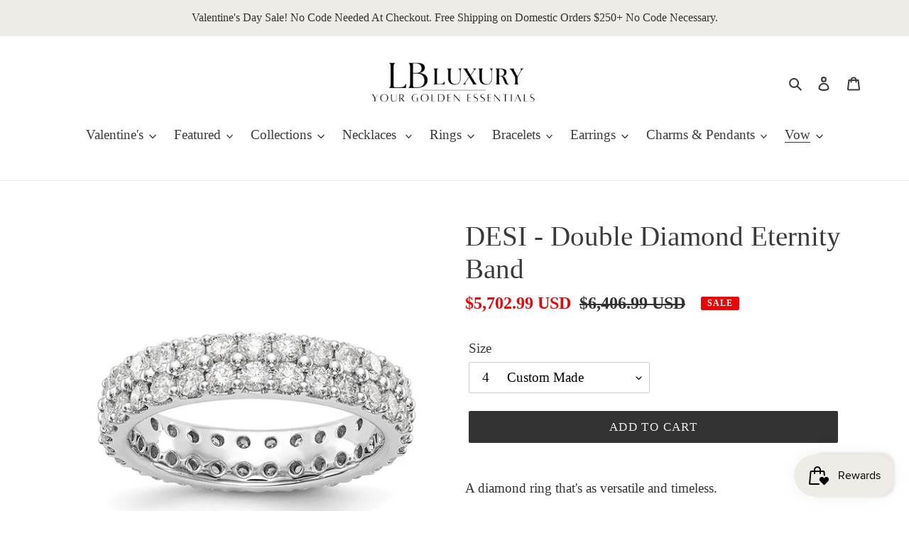

--- FILE ---
content_type: text/css
request_url: https://www.lbluxuryy.com/cdn/shop/t/5/assets/theme.css?v=19189106195798548621670091280
body_size: 25668
content:
/** Shopify CDN: Minification failed

Line 1007:2 Expected identifier but found "*"
Line 1097:2 Expected identifier but found "*"
Line 7062:1 Unexpected "@media"

**/
@charset "UTF-8";
/*============================================================================
  Debut | Built with Shopify Slate

  Some things to know about this file:
    - Sass is compiled on Shopify's server so you don't need to convert it to CSS yourself
    - The output CSS is compressed and comments are removed
    - You cannot use native CSS/Sass @imports in this file without a build script
==============================================================================*/
/*================ SASS HELPERS ================*/
/*================ #Mixins ================*/
/*============================================================================
  Prefix mixin for generating vendor prefixes.
  Based on https://github.com/thoughtbot/bourbon/blob/master/app/assets/stylesheets/addons/_prefixer.scss

  Usage:
    // Input:
    .element {
      @include prefix(transform, scale(1), ms webkit spec);
    }

    // Output:
    .element {
      -ms-transform: scale(1);
      -webkit-transform: scale(1);
      transform: scale(1);
    }
==============================================================================*/
/*================ Media Query Mixin ================*/
/*================ Responsive Show/Hide Helper ================*/
/*================ Responsive Text Alignment Helper ================*/
/*============================================================================
  Convert pixels (unitless) to ems
  eg. for a relational value of 12px write calc-font-size(12) when the parent is 16px
  if the parent is another value say 24px write calc-font-size(12, 24)
  Based on https://github.com/thoughtbot/bourbon/blob/master/app/assets/stylesheets/functions/_px-to-em.scss
==============================================================================*/
/*============================================================================
  Flexbox prefix mixins from Bourbon
    https://github.com/thoughtbot/bourbon/blob/master/app/assets/stylesheets/css3/_flex-box.scss
==============================================================================*/
/*================ VARIABLES ================*/
/*============================================================================
  Grid Breakpoints and Class Names
    - Do not change the variable names
    - Breakpoint pixel values are used in the window.theme.breakpoints object
==============================================================================*/
/*============================================================================
  Generate breakpoint-specific column widths and push classes
    - Default column widths: $grid-breakpoint-has-widths: ($small, $medium-up);
    - Default is no push classes
==============================================================================*/
/*================ Color Variables ================*/
/*================ Sizing Variables ================*/
/*================ Footer Variables ================*/
/*================ Z-Index ================*/
/*================ SVG ================*/
/*================ Drawers ================*/
/*================ Hero Slider ================*/
/*================ Typography ================*/
/*================ Gift Cards ================*/
/*================ Z-index ================*/
/*================ Product video ================*/
/*================ Image placeholder ================*/
/*================ VENDOR ================*/
/*============================================================================
  Slick Slider 1.6.0

  - If upgrading Slick's styles, use the following variables/functions
    instead of the slick defaults (from slick-theme.scss)
  - This file includes default slick.scss styles (at Slick Slider SCSS)
    and slick-theme.scss (at Slick Slider Theme). Upgrade each area individually.
  - Remove `outline: none` from `.slick-dots li button`
==============================================================================*/
/*================ Slick Slider SCSS ================*/
.slick-slider {
  position: relative;
  display: block;
  box-sizing: border-box;
  -webkit-touch-callout: none;
  -webkit-user-select: none;
  -khtml-user-select: none;
  -moz-user-select: none;
  -ms-user-select: none;
  user-select: none;
  -ms-touch-action: pan-y;
  touch-action: pan-y;
  -webkit-tap-highlight-color: transparent; }

.slick-list {
  position: relative;
  overflow: hidden;
  display: block;
  margin: 0;
  padding: 0; }
  .slick-list:focus {
    outline: none; }
  .slick-list.dragging {
    cursor: pointer;
    cursor: hand; }

.slick-slider .slick-track,
.slick-slider .slick-list {
  -webkit-transform: translate3d(0, 0, 0);
  -moz-transform: translate3d(0, 0, 0);
  -ms-transform: translate3d(0, 0, 0);
  -o-transform: translate3d(0, 0, 0);
  transform: translate3d(0, 0, 0); }

.slick-track {
  position: relative;
  left: 0;
  top: 0;
  display: block; }
  .slick-track:before, .slick-track:after {
    content: "";
    display: table; }
  .slick-track:after {
    clear: both; }
  .slick-loading .slick-track {
    visibility: hidden; }

.slick-slide {
  float: left;
  height: 100%;
  min-height: 1px;
  display: none; }
  [dir="rtl"] .slick-slide {
    float: right; }
  .slick-slide img {
    display: block; }
  .slick-slide.slick-loading img {
    display: none; }
  .slick-slide.dragging img {
    pointer-events: none; }
  .slick-initialized .slick-slide {
    display: block; }
  .slick-loading .slick-slide {
    visibility: hidden; }
  .slick-vertical .slick-slide {
    display: block;
    height: auto;
    border: 1px solid transparent; }

.slick-arrow.slick-hidden {
  display: none; }

/*================ Slick Slider Theme ================*/
.slick-loading .slick-list {
  background: #fff var(--slick-img-url) center center no-repeat; }

/* Icons */
/* Arrows */
.slick-prev,
.slick-next {
  position: absolute;
  display: block;
  height: 20px;
  width: 20px;
  line-height: 0px;
  font-size: 0px;
  cursor: pointer;
  background: transparent;
  color: transparent;
  top: 50%;
  -webkit-transform: translate(0, -50%);
  -ms-transform: translate(0, -50%);
  transform: translate(0, -50%);
  padding: 0;
  border: none; }
  .slick-prev:hover, .slick-prev:focus,
  .slick-next:hover,
  .slick-next:focus {
    background: transparent;
    color: transparent; }
    .slick-prev:hover:before, .slick-prev:focus:before,
    .slick-next:hover:before,
    .slick-next:focus:before {
      opacity: 1; }
  .slick-prev.slick-disabled:before,
  .slick-next.slick-disabled:before {
    opacity: 0.25; }
  .slick-prev:before,
  .slick-next:before {
    font-family: "slick-icons, sans-serif";
    font-size: 20px;
    line-height: 1;
    color: #000;
    opacity: 0.75;
    -webkit-font-smoothing: antialiased;
    -moz-osx-font-smoothing: grayscale; }

.slick-prev {
  left: -25px; }
  [dir="rtl"] .slick-prev {
    left: auto;
    right: -25px; }
  .slick-prev:before {
    content: "←"; }
    [dir="rtl"] .slick-prev:before {
      content: "→"; }

.slick-next {
  right: -25px; }
  [dir="rtl"] .slick-next {
    left: -25px;
    right: auto; }
  .slick-next:before {
    content: "→"; }
    [dir="rtl"] .slick-next:before {
      content: "←"; }

/* Dots */
.slick-dotted.slick-slider {
  margin-bottom: 30px; }

.slick-dots {
  list-style: none;
  display: block;
  text-align: center;
  padding: 0;
  margin: 0; }
  .slick-dots li {
    position: relative;
    display: inline-block;
    height: 20px;
    width: 20px;
    margin: 0 5px;
    padding: 0;
    cursor: pointer; }
    .slick-dots li button, .slick-dots li a {
      border: 0;
      background: transparent;
      display: block;
      height: 20px;
      width: 20px;
      line-height: 0px;
      font-size: 0px;
      color: transparent;
      padding: 5px;
      cursor: pointer; }
      .slick-dots li button:hover:before, .slick-dots li button:focus:before, .slick-dots li a:hover:before, .slick-dots li a:focus:before {
        opacity: 1; }
      .slick-dots li button:before, .slick-dots li a:before {
        position: absolute;
        top: 0;
        left: 0;
        content: "•";
        width: 20px;
        height: 20px;
        font-family: "slick-icons, sans-serif";
        font-size: 6px;
        line-height: 20px;
        text-align: center;
        color: #fff;
        opacity: 0.25;
        -webkit-font-smoothing: antialiased;
        -moz-osx-font-smoothing: grayscale; }
    .slick-dots li.slick-active button:before {
      color: #fff;
      opacity: 0.75; }

/*================ GLOBAL ================*/
/*============================================================================
  #Normalize
  Based on normalize.css v3.0.2 | MIT License | git.io/normalize
==============================================================================*/
article,
aside,
details,
figcaption,
figure,
footer,
header,
hgroup,
main,
menu,
nav,
section,
summary {
  display: block; }

input,
textarea,
select,
.disclosure__toggle {
  -webkit-font-smoothing: antialiased;
  -webkit-text-size-adjust: 100%; }

a {
  background-color: transparent; }

b,
strong {
  font-weight: var(--font-weight-body--bolder); }

em {
  font-style: italic; }

small {
  font-size: 80%; }

sub,
sup {
  font-size: 75%;
  line-height: 0;
  position: relative;
  vertical-align: baseline; }

sup {
  top: -0.5em; }

sub {
  bottom: -0.25em; }

img {
  max-width: 100%;
  border: 0; }

button,
input,
optgroup,
select,
.disclosure__toggle,
textarea {
  color: inherit;
  font: inherit;
  margin: 0; }

button[disabled],
html input[disabled] {
  cursor: default; }

button::-moz-focus-inner,
[type="button"]::-moz-focus-inner,
[type="reset"]::-moz-focus-inner,
[type="submit"]::-moz-focus-inner {
  border-style: none;
  padding: 0; }

button:-moz-focusring,
[type="button"]:-moz-focusring,
[type="reset"]:-moz-focusring,
[type="submit"]:-moz-focusring {
  outline: 1px dotted ButtonText; }

input[type="search"], input[type="number"], input[type="email"], input[type="password"] {
  -webkit-appearance: none;
  -moz-appearance: none; }

table {
  width: 100%;
  border-collapse: collapse;
  border-spacing: 0; }

td,
th {
  padding: 0; }

textarea {
  overflow: auto;
  -webkit-appearance: none;
  -moz-appearance: none; }

/*============================================================================
  Fast Tap
  enables no-delay taps (FastClick-esque) on supporting browsers
==============================================================================*/
a,
button,
[role="button"],
input,
label,
select,
.disclosure__toggle,
textarea {
  touch-action: manipulation; }

/*============================================================================
  #Grid
==============================================================================*/
/*============================================================================
  Grid Setup
    1. Allow the grid system to be used on lists.
    2. Remove any margins and paddings that might affect the grid system.
    3. Apply a negative `margin-left` to negate the columns' gutters.
==============================================================================*/
/*============================================================================
  Reversed grids allow you to structure your source in the opposite
  order to how your rendered layout will appear.
==============================================================================*/
.grid--rev {
  direction: rtl;
  text-align: left; }
  .grid--rev > .grid__item {
    direction: ltr;
    text-align: left;
    float: right; }

/*============================================================================
  Grid Columns
    - Create width classes, prepended by the breakpoint name.
==============================================================================*/
/*================ Grid push classes ================*/
/*================ Clearfix helper on uniform grids ================*/
/*================ Build Base Grid Classes ================*/
/* Whole */
.one-whole {
  width: 100%; }

/* Halves */
.one-half {
  width: 50%; }

/* Thirds */
.one-third {
  width: 33.33333%; }

.two-thirds {
  width: 66.66667%; }

/* Quarters */
.one-quarter {
  width: 25%; }

.two-quarters {
  width: 50%; }

.three-quarters {
  width: 75%; }

/* Fifths */
.one-fifth {
  width: 20%; }

.two-fifths {
  width: 40%; }

.three-fifths {
  width: 60%; }

.four-fifths {
  width: 80%; }

/* Sixths */
.one-sixth {
  width: 16.66667%; }

.two-sixths {
  width: 33.33333%; }

.three-sixths {
  width: 50%; }

.four-sixths {
  width: 66.66667%; }

.five-sixths {
  width: 83.33333%; }

/* Eighths */
.one-eighth {
  width: 12.5%; }

.two-eighths {
  width: 25%; }

.three-eighths {
  width: 37.5%; }

.four-eighths {
  width: 50%; }

.five-eighths {
  width: 62.5%; }

.six-eighths {
  width: 75%; }

.seven-eighths {
  width: 87.5%; }

/* Tenths */
.one-tenth {
  width: 10%; }

.two-tenths {
  width: 20%; }

.three-tenths {
  width: 30%; }

.four-tenths {
  width: 40%; }

.five-tenths {
  width: 50%; }

.six-tenths {
  width: 60%; }

.seven-tenths {
  width: 70%; }

.eight-tenths {
  width: 80%; }

.nine-tenths {
  width: 90%; }

/* Twelfths */
.one-twelfth {
  width: 8.33333%; }

.two-twelfths {
  width: 16.66667%; }

.three-twelfths {
  width: 25%; }

.four-twelfths {
  width: 33.33333%; }

.five-twelfths {
  width: 41.66667%; }

.six-twelfths {
  width: 50%; }

.seven-twelfths {
  width: 58.33333%; }

.eight-twelfths {
  width: 66.66667%; }

.nine-twelfths {
  width: 75%; }

.ten-twelfths {
  width: 83.33333%; }

.eleven-twelfths {
  width: 91.66667%; }

.show {
  display: block !important; }

.hide {
  display: none !important; }

.text-left {
  text-align: left !important; }

.text-right {
  text-align: right !important; }

.text-center {
  text-align: center !important; }

/*================ Build Responsive Grid Classes ================*/
@media only screen and (max-width: 749px) {
  /* Whole */
  .small--one-whole {
    width: 100%; }
  /* Halves */
  .small--one-half {
    width: 50%; }
  /* Thirds */
  .small--one-third {
    width: 33.33333%; }
  .small--two-thirds {
    width: 66.66667%; }
  /* Quarters */
  .small--one-quarter {
    width: 25%; }
  .small--two-quarters {
    width: 50%; }
  .small--three-quarters {
    width: 75%; }
  /* Fifths */
  .small--one-fifth {
    width: 20%; }
  .small--two-fifths {
    width: 40%; }
  .small--three-fifths {
    width: 60%; }
  .small--four-fifths {
    width: 80%; }
  /* Sixths */
  .small--one-sixth {
    width: 16.66667%; }
  .small--two-sixths {
    width: 33.33333%; }
  .small--three-sixths {
    width: 50%; }
  .small--four-sixths {
    width: 66.66667%; }
  .small--five-sixths {
    width: 83.33333%; }
  /* Eighths */
  .small--one-eighth {
    width: 12.5%; }
  .small--two-eighths {
    width: 25%; }
  .small--three-eighths {
    width: 37.5%; }
  .small--four-eighths {
    width: 50%; }
  .small--five-eighths {
    width: 62.5%; }
  .small--six-eighths {
    width: 75%; }
  .small--seven-eighths {
    width: 87.5%; }
  /* Tenths */
  .small--one-tenth {
    width: 10%; }
  .small--two-tenths {
    width: 20%; }
  .small--three-tenths {
    width: 30%; }
  .small--four-tenths {
    width: 40%; }
  .small--five-tenths {
    width: 50%; }
  .small--six-tenths {
    width: 60%; }
  .small--seven-tenths {
    width: 70%; }
  .small--eight-tenths {
    width: 80%; }
  .small--nine-tenths {
    width: 90%; }
  /* Twelfths */
  .small--one-twelfth {
    width: 8.33333%; }
  .small--two-twelfths {
    width: 16.66667%; }
  .small--three-twelfths {
    width: 25%; }
  .small--four-twelfths {
    width: 33.33333%; }
  .small--five-twelfths {
    width: 41.66667%; }
  .small--six-twelfths {
    width: 50%; }
  .small--seven-twelfths {
    width: 58.33333%; }
  .small--eight-twelfths {
    width: 66.66667%; }
  .small--nine-twelfths {
    width: 75%; }
  .small--ten-twelfths {
    width: 83.33333%; }
  .small--eleven-twelfths {
    width: 91.66667%; }
  .grid--uniform .small--one-half:nth-child(2n+1),
  .grid--uniform .small--one-third:nth-child(3n+1),
  .grid--uniform .small--one-quarter:nth-child(4n+1),
  .grid--uniform .small--one-fifth:nth-child(5n+1),
  .grid--uniform .small--one-sixth:nth-child(6n+1),
  .grid--uniform .small--two-sixths:nth-child(3n+1),
  .grid--uniform .small--three-sixths:nth-child(2n+1),
  .grid--uniform .small--one-eighth:nth-child(8n+1),
  .grid--uniform .small--two-eighths:nth-child(4n+1),
  .grid--uniform .small--four-eighths:nth-child(2n+1),
  .grid--uniform .small--five-tenths:nth-child(2n+1),
  .grid--uniform .small--one-twelfth:nth-child(12n+1),
  .grid--uniform .small--two-twelfths:nth-child(6n+1),
  .grid--uniform .small--three-twelfths:nth-child(4n+1),
  .grid--uniform .small--four-twelfths:nth-child(3n+1),
  .grid--uniform .small--six-twelfths:nth-child(2n+1) {
    clear: both; }
  .small--show {
    display: block !important; }
  .small--hide {
    display: none !important; }
  .small--text-left {
    text-align: left !important; }
  .small--text-right {
    text-align: right !important; }
  .small--text-center {
    text-align: center !important; } }

@media only screen and (min-width: 750px) {
  /* Whole */
  .medium-up--one-whole {
    width: 100%; }
  /* Halves */
  .medium-up--one-half {
    width: 50%; }
  /* Thirds */
  .medium-up--one-third {
    width: 33.33333%; }
  .medium-up--two-thirds {
    width: 66.66667%; }
  /* Quarters */
  .medium-up--one-quarter {
    width: 25%; }
  .medium-up--two-quarters {
    width: 50%; }
  .medium-up--three-quarters {
    width: 75%; }
  /* Fifths */
  .medium-up--one-fifth {
    width: 20%; }
  .medium-up--two-fifths {
    width: 40%; }
  .medium-up--three-fifths {
    width: 60%; }
  .medium-up--four-fifths {
    width: 80%; }
  /* Sixths */
  .medium-up--one-sixth {
    width: 16.66667%; }
  .medium-up--two-sixths {
    width: 33.33333%; }
  .medium-up--three-sixths {
    width: 50%; }
  .medium-up--four-sixths {
    width: 66.66667%; }
  .medium-up--five-sixths {
    width: 83.33333%; }
  /* Eighths */
  .medium-up--one-eighth {
    width: 12.5%; }
  .medium-up--two-eighths {
    width: 25%; }
  .medium-up--three-eighths {
    width: 37.5%; }
  .medium-up--four-eighths {
    width: 50%; }
  .medium-up--five-eighths {
    width: 62.5%; }
  .medium-up--six-eighths {
    width: 75%; }
  .medium-up--seven-eighths {
    width: 87.5%; }
  /* Tenths */
  .medium-up--one-tenth {
    width: 10%; }
  .medium-up--two-tenths {
    width: 20%; }
  .medium-up--three-tenths {
    width: 30%; }
  .medium-up--four-tenths {
    width: 40%; }
  .medium-up--five-tenths {
    width: 50%; }
  .medium-up--six-tenths {
    width: 60%; }
  .medium-up--seven-tenths {
    width: 70%; }
  .medium-up--eight-tenths {
    width: 80%; }
  .medium-up--nine-tenths {
    width: 90%; }
  /* Twelfths */
  .medium-up--one-twelfth {
    width: 8.33333%; }
  .medium-up--two-twelfths {
    width: 16.66667%; }
  .medium-up--three-twelfths {
    width: 25%; }
  .medium-up--four-twelfths {
    width: 33.33333%; }
  .medium-up--five-twelfths {
    width: 41.66667%; }
  .medium-up--six-twelfths {
    width: 50%; }
  .medium-up--seven-twelfths {
    width: 58.33333%; }
  .medium-up--eight-twelfths {
    width: 66.66667%; }
  .medium-up--nine-twelfths {
    width: 75%; }
  .medium-up--ten-twelfths {
    width: 83.33333%; }
  .medium-up--eleven-twelfths {
    width: 91.66667%; }
  .grid--uniform .medium-up--one-half:nth-child(2n+1),
  .grid--uniform .medium-up--one-third:nth-child(3n+1),
  .grid--uniform .medium-up--one-quarter:nth-child(4n+1),
  .grid--uniform .medium-up--one-fifth:nth-child(5n+1),
  .grid--uniform .medium-up--one-sixth:nth-child(6n+1),
  .grid--uniform .medium-up--two-sixths:nth-child(3n+1),
  .grid--uniform .medium-up--three-sixths:nth-child(2n+1),
  .grid--uniform .medium-up--one-eighth:nth-child(8n+1),
  .grid--uniform .medium-up--two-eighths:nth-child(4n+1),
  .grid--uniform .medium-up--four-eighths:nth-child(2n+1),
  .grid--uniform .medium-up--five-tenths:nth-child(2n+1),
  .grid--uniform .medium-up--one-twelfth:nth-child(12n+1),
  .grid--uniform .medium-up--two-twelfths:nth-child(6n+1),
  .grid--uniform .medium-up--three-twelfths:nth-child(4n+1),
  .grid--uniform .medium-up--four-twelfths:nth-child(3n+1),
  .grid--uniform .medium-up--six-twelfths:nth-child(2n+1) {
    clear: both; }
  .medium-up--show {
    display: block !important; }
  .medium-up--hide {
    display: none !important; }
  .medium-up--text-left {
    text-align: left !important; }
  .medium-up--text-right {
    text-align: right !important; }
  .medium-up--text-center {
    text-align: center !important; } }

/*================ Build Grid Push Classes ================*/
@media only screen and (max-width: 749px) {
  /* Halves */
  .small--push-one-half {
    left: 50%; }
  /* Thirds */
  .small--push-one-third {
    left: 33.33333%; }
  .small--push-two-thirds {
    left: 66.66667%; }
  /* Quarters */
  .small--push-one-quarter {
    left: 25%; }
  .small--push-two-quarters {
    left: 50%; }
  .small--push-three-quarters {
    left: 75%; }
  /* Fifths */
  .small--push-one-fifth {
    left: 20%; }
  .small--push-two-fifths {
    left: 40%; }
  .small--push-three-fifths {
    left: 60%; }
  .small--push-four-fifths {
    left: 80%; }
  /* Sixths */
  .small--push-one-sixth {
    left: 16.66667%; }
  .small--push-two-sixths {
    left: 33.33333%; }
  .small--push-three-sixths {
    left: 50%; }
  .small--push-four-sixths {
    left: 66.66667%; }
  .small--push-five-sixths {
    left: 83.33333%; }
  /* Eighths */
  .small--push-one-eighth {
    left: 12.5%; }
  .small--push-two-eighths {
    left: 25%; }
  .small--push-three-eighths {
    left: 37.5%; }
  .small--push-four-eighths {
    left: 50%; }
  .small--push-five-eighths {
    left: 62.5%; }
  .small--push-six-eighths {
    left: 75%; }
  .small--push-seven-eighths {
    left: 87.5%; }
  /* Tenths */
  .small--push-one-tenth {
    left: 10%; }
  .small--push-two-tenths {
    left: 20%; }
  .small--push-three-tenths {
    left: 30%; }
  .small--push-four-tenths {
    left: 40%; }
  .small--push-five-tenths {
    left: 50%; }
  .small--push-six-tenths {
    left: 60%; }
  .small--push-seven-tenths {
    left: 70%; }
  .small--push-eight-tenths {
    left: 80%; }
  .small--push-nine-tenths {
    left: 90%; }
  /* Twelfths */
  .small--push-one-twelfth {
    left: 8.33333%; }
  .small--push-two-twelfths {
    left: 16.66667%; }
  .small--push-three-twelfths {
    left: 25%; }
  .small--push-four-twelfths {
    left: 33.33333%; }
  .small--push-five-twelfths {
    left: 41.66667%; }
  .small--push-six-twelfths {
    left: 50%; }
  .small--push-seven-twelfths {
    left: 58.33333%; }
  .small--push-eight-twelfths {
    left: 66.66667%; }
  .small--push-nine-twelfths {
    left: 75%; }
  .small--push-ten-twelfths {
    left: 83.33333%; }
  .small--push-eleven-twelfths {
    left: 91.66667%; } }

@media only screen and (min-width: 750px) {
  /* Halves */
  .medium-up--push-one-half {
    left: 50%; }
  /* Thirds */
  .medium-up--push-one-third {
    left: 33.33333%; }
  .medium-up--push-two-thirds {
    left: 66.66667%; }
  /* Quarters */
  .medium-up--push-one-quarter {
    left: 25%; }
  .medium-up--push-two-quarters {
    left: 50%; }
  .medium-up--push-three-quarters {
    left: 75%; }
  /* Fifths */
  .medium-up--push-one-fifth {
    left: 20%; }
  .medium-up--push-two-fifths {
    left: 40%; }
  .medium-up--push-three-fifths {
    left: 60%; }
  .medium-up--push-four-fifths {
    left: 80%; }
  /* Sixths */
  .medium-up--push-one-sixth {
    left: 16.66667%; }
  .medium-up--push-two-sixths {
    left: 33.33333%; }
  .medium-up--push-three-sixths {
    left: 50%; }
  .medium-up--push-four-sixths {
    left: 66.66667%; }
  .medium-up--push-five-sixths {
    left: 83.33333%; }
  /* Eighths */
  .medium-up--push-one-eighth {
    left: 12.5%; }
  .medium-up--push-two-eighths {
    left: 25%; }
  .medium-up--push-three-eighths {
    left: 37.5%; }
  .medium-up--push-four-eighths {
    left: 50%; }
  .medium-up--push-five-eighths {
    left: 62.5%; }
  .medium-up--push-six-eighths {
    left: 75%; }
  .medium-up--push-seven-eighths {
    left: 87.5%; }
  /* Tenths */
  .medium-up--push-one-tenth {
    left: 10%; }
  .medium-up--push-two-tenths {
    left: 20%; }
  .medium-up--push-three-tenths {
    left: 30%; }
  .medium-up--push-four-tenths {
    left: 40%; }
  .medium-up--push-five-tenths {
    left: 50%; }
  .medium-up--push-six-tenths {
    left: 60%; }
  .medium-up--push-seven-tenths {
    left: 70%; }
  .medium-up--push-eight-tenths {
    left: 80%; }
  .medium-up--push-nine-tenths {
    left: 90%; }
  /* Twelfths */
  .medium-up--push-one-twelfth {
    left: 8.33333%; }
  .medium-up--push-two-twelfths {
    left: 16.66667%; }
  .medium-up--push-three-twelfths {
    left: 25%; }
  .medium-up--push-four-twelfths {
    left: 33.33333%; }
  .medium-up--push-five-twelfths {
    left: 41.66667%; }
  .medium-up--push-six-twelfths {
    left: 50%; }
  .medium-up--push-seven-twelfths {
    left: 58.33333%; }
  .medium-up--push-eight-twelfths {
    left: 66.66667%; }
  .medium-up--push-nine-twelfths {
    left: 75%; }
  .medium-up--push-ten-twelfths {
    left: 83.33333%; }
  .medium-up--push-eleven-twelfths {
    left: 91.66667%; } }

/*================ #Helper Classes ================*/
.clearfix {
  *zoom: 1; }
  .clearfix::after {
    content: '';
    display: table;
    clear: both; }

.visually-hidden {
  position: absolute !important;
  overflow: hidden;
  clip: rect(0 0 0 0);
  height: 1px;
  width: 1px;
  margin: -1px;
  padding: 0;
  border: 0; }

.visually-hidden--inline {
  margin: 0;
  height: 1em; }

.visually-hidden--static {
  position: static !important; }

.js-focus-hidden:focus {
  outline: none; }

.no-js:not(html) {
  display: none; }
  .no-js .no-js:not(html) {
    display: block; }

.no-js .js {
  display: none; }

.hide {
  display: none !important; }

/*============================================================================
  Skip to content button
    - Overrides .visually-hidden when focused
==============================================================================*/
.skip-link:focus {
  clip: auto;
  width: auto;
  height: auto;
  margin: 0;
  color: var(--color-text);
  background-color: var(--color-bg);
  padding: 10px;
  opacity: 1;
  z-index: 10000;
  transition: none; }

/*=============== Lazy loading ===================*/
.box {
  background: no-repeat;
  background-color: #f7f7f7;
  background-size: contain; }

.ratio-container {
  position: relative; }

.ratio-container:after {
  content: '';
  display: block;
  height: 0;
  width: 100%;
  /* 16:9 = 56.25% = calc(9 / 16 * 100%) */
  padding-bottom: 50%;
  content: ""; }

.ratio-container > * {
  position: absolute;
  top: 0;
  left: 0;
  width: 100%;
  height: 100%; }

/*=============== Critical CSS ===================*/
.main-content {
  opacity: 1; }

.main-content .shopify-section {
  display: inherit; }

.critical-hidden {
  display: inherit; }

/*================ #Basic Styles ================*/
.page-width {
  *zoom: 1;
  max-width: 1200px;
  margin: 0 auto; }
  .page-width::after {
    content: '';
    display: table;
    clear: both; }

.main-content {
  display: block;
  padding-top: 35px; }
  @media only screen and (min-width: 750px) {
    .main-content {
      padding-top: 55px; } }

.section-header {
  margin-bottom: 35px; }
  @media only screen and (min-width: 750px) {
    .section-header {
      margin-bottom: 55px; } }

/*================ Typography ================*/
blockquote {
  font-size: calc(((18) / (var(--font-size-base))) * 1em);
  font-style: normal;
  text-align: center;
  padding: 0 30px;
  margin: 0; }
  .rte blockquote {
    border-color: var(--color-border);
    border-width: 1px 0;
    border-style: solid;
    padding: 30px 0;
    margin-bottom: 27.5px; }
  blockquote p + cite {
    margin-top: 27.5px; }
  blockquote cite {
    display: block;
    font-size: 0.85em;
    font-weight: var(--font-weight-body); }
    blockquote cite::before {
      content: '\2014 \0020'; }

code,
pre {
  font-family: Consolas, monospace;
  font-size: 1em; }

pre {
  overflow: auto; }

input,
textarea,
select,
.disclosure__toggle {
  font-size: calc(var(--font-size-base) * 1px);
  font-family: var(--font-stack-body);
  font-style: var(--font-style-body);
  font-weight: var(--font-weight-body);
  color: var(--color-text);
  line-height: 1.5; }

@media only screen and (max-width: 989px) {
  input,
  textarea,
  select,
  .disclosure__toggle,
  button {
    font-size: 16px; } }

/*================ Headings ================*/
h3, .h3,
h4,
.h4,
h5,
.h5,
h6,
.h6 {
  margin: 0 0 17.5px;
  font-family: var(--font-stack-header);
  font-style: var(--font-style-header);
  font-weight: var(--font-weight-header);
  line-height: 1.2;
  overflow-wrap: break-word;
  word-wrap: break-word; }
  h3 a, .h3 a,
  h4 a,
  .h4 a,
  h5 a,
  .h5 a,
  h6 a,
  .h6 a {
    color: inherit;
    text-decoration: none;
    font-weight: inherit; }

h3, .h3 {
  font-size: calc(((var(--font-size-header)) / (var(--font-size-base))) * 1em);
  text-transform: none;
  letter-spacing: 0; }
  @media only screen and (max-width: 749px) {
    h3, .h3 {
      font-size: calc(((var(--font-h3-mobile)) / (var(--font-size-base))) * 1em); } }


h4,
.h4 {
  font-size: calc(((var(--font-h4-desktop)) / (var(--font-size-base))) * 1em); }
  @media only screen and (max-width: 749px) {
    
    h4,
    .h4 {
      font-size: calc(((var(--font-h4-mobile)) / (var(--font-size-base))) * 1em); } }


h5,
.h5 {
  font-size: calc(((var(--font-h5-desktop)) / (var(--font-size-base))) * 1em); }
  @media only screen and (max-width: 749px) {
    
    h5,
    .h5 {
      font-size: calc(((var(--font-h5-mobile)) / (var(--font-size-base))) * 1em); } }


h6,
.h6 {
  font-size: calc(((var(--font-h6-desktop)) / (var(--font-size-base))) * 1em); }
  @media only screen and (max-width: 749px) {
    
    h6,
    .h6 {
      font-size: calc(((var(--font-h6-mobile)) / (var(--font-size-base))) * 1em); } }

/*================ RTE headings ================*/
.rte {
  color: var(--color-body-text);
  margin-bottom: 35px; }
  .rte:last-child {
    margin-bottom: 0; }
  .rte h1,
  .rte h2,
  .rte h3,
  .rte .h3,
  .rte h4,
  .rte .h4,
  .rte h5,
  .rte .h5,
  .rte h6,
  .rte .h6 {
    margin-top: 55px;
    margin-bottom: 27.5px; }
    .rte h1:first-child,
    .rte h2:first-child,
    .rte h3:first-child,
    .rte .h3:first-child,
    .rte h4:first-child,
    .rte .h4:first-child,
    .rte h5:first-child,
    .rte .h5:first-child,
    .rte h6:first-child,
    .rte .h6:first-child {
      margin-top: 0; }
  .rte li {
    margin-bottom: 4px;
    list-style: inherit; }
    .rte li:last-child {
      margin-bottom: 0; }

.rte-setting {
  margin-bottom: 19.44444px; }
  .rte-setting:last-child {
    margin-bottom: 0; }

/*================ Misc styles ================*/
.fine-print {
  font-size: calc(((14) / (var(--font-size-base))) * 1em);
  font-style: italic; }

.txt--minor {
  font-size: 80%; }

.txt--emphasis {
  font-style: italic; }

.address {
  margin-bottom: 55px; }

/*================ Hero and slideshow headers ================*/
.mega-title,
.mega-subtitle {
  color: var(--color-overlay-title-text); }
  .hero .mega-title, .hero
  .mega-subtitle {
    text-shadow: 0 0 4px rgba(0, 0, 0, 0.4); }
  @media only screen and (min-width: 750px) {
    .mega-title,
    .mega-subtitle {
      text-shadow: 0 0 4px rgba(0, 0, 0, 0.4); } }

.mega-title {
  margin-bottom: 8px; }

.mega-title--large {
  font-size: calc(((var(--font-size-header) + 8) / (var(--font-size-base))) * 1em); }
  @media only screen and (min-width: 750px) {
    .mega-title--large {
      font-size: calc(((var(--font-mega-title-large-desktop)) / (var(--font-size-base))) * 1em); } }

@media only screen and (min-width: 750px) {
  .mega-subtitle {
    font-size: calc(((var(--font-size-base) + 4) / (var(--font-size-base))) * 1em);
    margin: 0 auto; }
    .text-center .mega-subtitle {
      max-width: 75%; } }

.mega-subtitle p {
  color: var(--color-overlay-title-text); }

.mega-subtitle a {
  color: var(--color-overlay-title-text);
  border-bottom: 1px solid currentColor; }
  .mega-subtitle a:hover, .mega-subtitle a:focus {
    color: var(--color-overlay-text-focus); }

.mega-subtitle--large {
  font-size: calc(((var(--font-size-base) + 2) / (var(--font-size-base))) * 1em);
  font-weight: var(--font-weight-header); }
  @media only screen and (min-width: 750px) {
    .mega-subtitle--large {
      font-size: calc(((var(--font-size-base) + 8) / (var(--font-size-base))) * 1em); } }

/*============================================================================
  Animation Classes and Keyframes
==============================================================================*/
.is-transitioning {
  display: block !important;
  visibility: visible !important; }

/*================ #Icons ================*/
svg.icon:not(.icon--full-color) .icon-error__symbol,
symbol.icon:not(.icon--full-color) .icon-error__symbol {
  fill: #ffffff; }

/*================ Payment Icons ================*/
.payment-icons {
  -moz-user-select: none;
  -ms-user-select: none;
  -webkit-user-select: none;
  user-select: none;
  cursor: default; }
  @media only screen and (max-width: 749px) {
    .payment-icons {
      line-height: 40px; } }
  .payment-icons .icon {
    width: 38px;
    height: 24px;
    fill: inherit; }

/*================ Social Icons ================*/
.social-icons .icon {
  width: 23px;
  height: 23px; }
  @media only screen and (min-width: 750px) {
    .social-icons .icon {
      width: 25px;
      height: 25px; } }
  .social-icons .icon.icon--wide {
    width: 40px; }

/*================ Spinner Icon ================*/
.icon-spinner {
  -moz-animation: spin 500ms infinite linear;
  -o-animation: spin 500ms infinite linear;
  -webkit-animation: spin 500ms infinite linear;
  animation: spin 500ms infinite linear; }

/*================ Error Icons ================*/
.icon-error {
  fill: #d20000;
  width: calc(calc(var(--font-size-base) * 1px) - 2px);
  height: calc(calc(var(--font-size-base) * 1px) - 2px);
  margin-top: 0.1em;
  flex-shrink: 0; }

/*================ #Lists ================*/
ul,
ol {
  margin: 0;
  padding: 0; }

ol {
  list-style: decimal; }

/*================ #Rich Text Editor ================*/
.rte img {
  height: auto; }

.rte table {
  table-layout: fixed; }

.rte ul,
.rte ol {
  margin: 0 0 17.5px 35px; }
  .rte ul.list--inline,
  .rte ol.list--inline {
    margin-left: 0; }

.rte ul {
  list-style: disc outside; }
  .rte ul ul {
    list-style: circle outside; }
    .rte ul ul ul {
      list-style: square outside; }

.rte a:not(.btn) {
  border-bottom: 1px solid currentColor;
  padding-bottom: 1px; }

.text-center.rte ul,
.text-center.rte ol,
.text-center .rte ul,
.text-center .rte ol {
  margin-left: 0;
  list-style-position: inside; }

.scrollable-wrapper {
  max-width: 100%;
  overflow: auto;
  -webkit-overflow-scrolling: touch; }

/*================ #Links and Buttons ================*/
a:not([disabled]):hover, a:focus {
  color: var(--color-text-focus); }

.password-powered-by a:not([disabled]):hover, .password-powered-by a:focus {
  color: var(--color-text-focus);
  border-bottom: 1px solid var(--color-text-focus); }

a[href^="tel"] {
  color: inherit; }

/*================ Buttons ================*/
.btn, .shopify-payment-button .shopify-payment-button__button--unbranded {
  -moz-user-select: none;
  -ms-user-select: none;
  -webkit-user-select: none;
  user-select: none;
  -webkit-appearance: none;
  -moz-appearance: none;
  appearance: none;
  display: inline-block;
  width: auto;
  text-decoration: none;
  text-align: center;
  vertical-align: middle;
  cursor: pointer;
  border: 1px solid transparent;
  border-radius: 2px;
  padding: 8px 15px;
  background-color: var(--color-btn-primary);
  color: var(--color-btn-primary-text);
  font-family: var(--font-stack-header);
  font-style: var(--font-style-header);
  font-weight: var(--font-weight-header);
  text-transform: uppercase;
  letter-spacing: 0.08em;
  white-space: normal;
  font-size: calc(((var(--font-size-base) - 2) / (var(--font-size-base))) * 1em); }
  @media only screen and (min-width: 750px) {
    .btn, .shopify-payment-button .shopify-payment-button__button--unbranded {
      padding: 10px 18px; } }
  .btn:not([disabled]):hover, .shopify-payment-button .shopify-payment-button__button--unbranded:not([disabled]):hover, .btn:focus, .shopify-payment-button .shopify-payment-button__button--unbranded:focus {
    color: var(--color-btn-primary-text);
    background-color: var(--color-btn-primary-focus); }
  .btn .icon-arrow-right, .shopify-payment-button .shopify-payment-button__button--unbranded .icon-arrow-right,
  .btn .icon-arrow-left,
  .shopify-payment-button .shopify-payment-button__button--unbranded .icon-arrow-left {
    height: 9px; }
  .btn[disabled], .shopify-payment-button .shopify-payment-button__button--unbranded[disabled], .btn[aria-disabled], .shopify-payment-button .shopify-payment-button__button--unbranded[aria-disabled] {
    cursor: default;
    opacity: 0.5; }

.btn--secondary {
  background-color: transparent;
  color: var(--color-btn-primary);
  border-color: var(--color-btn-primary); }
  .btn--secondary:not([disabled]):hover, .btn--secondary:focus {
    background-color: transparent;
    color: var(--color-btn-primary-focus);
    border-color: var(--color-btn-primary-focus); }

.btn--secondary-accent {
  background-color: var(--color-body);
  color: var(--color-btn-primary);
  border-color: var(--color-btn-primary); }
  .btn--secondary-accent:not([disabled]):hover, .btn--secondary-accent:focus {
    background-color: var(--color-body);
    color: var(--color-btn-primary-focus);
    border-color: var(--color-btn-primary-focus); }

.btn--small {
  padding: 8px 10px;
  font-size: calc(((12) / (var(--font-size-base))) * 1em);
  line-height: 1; }

.btn--tertiary {
  background-color: transparent;
  color: var(--color-small-button-text-border);
  border-color: var(--color-small-button-text-border); }
  .btn--tertiary:not([disabled]):hover, .btn--tertiary:focus {
    background-color: transparent;
    color: var(--color-small-button-text-border-focus);
    border-color: var(--color-small-button-text-border-focus); }

/*================ Button variations ================*/
@media only screen and (max-width: 749px) {
  .btn--small-wide {
    padding-left: 50px;
    padding-right: 50px; } }

.btn--link {
  background-color: transparent;
  border: 0;
  margin: 0;
  color: var(--color-text);
  text-align: left; }
  .btn--link:not([disabled]):hover, .btn--link:focus {
    color: var(--color-text-focus);
    background-color: transparent; }
  .btn--link .icon {
    vertical-align: middle; }

.btn--narrow {
  padding-left: 15px;
  padding-right: 15px; }

.btn--has-icon-after .icon {
  margin-left: 10px; }

.btn--has-icon-before .icon {
  margin-right: 10px; }

/*================ Force an input/button to look like a text link ================*/
.text-link {
  display: inline;
  border: 0 none;
  background: none;
  padding: 0;
  margin: 0; }

.text-link--accent {
  color: var(--color-btn-primary);
  border-bottom: 1px solid currentColor;
  padding-bottom: 1px; }
  .text-link--accent:not([disabled]):hover, .text-link--accent:focus {
    color: var(--color-btn-primary-focus); }

/*================ Return to collection/blog links ================*/
.return-link-wrapper {
  margin-top: 82.5px;
  margin-bottom: 0; }
  @media only screen and (max-width: 749px) {
    .return-link-wrapper {
      margin-top: 55px; } }

.full-width-link {
  position: absolute;
  top: 0;
  right: 0;
  bottom: 0;
  left: 0;
  z-index: 2; }

/*================ #Tables ================*/
table {
  margin-bottom: 27.5px; }
  table a {
    border-bottom: 1px solid currentColor; }

th {
  font-family: var(--font-stack-header);
  font-style: var(--font-style-header);
  font-weight: var(--font-weight-body--bold); }

th,
td {
  text-align: left;
  border: 1px solid var(--color-border);
  padding: 10px 14px; }

tbody th,
tfoot th {
  font-weight: normal; }

/*============================================================================
  Responsive tables, defined with .responsive-table on table element.
==============================================================================*/
@media only screen and (max-width: 749px) {
  .responsive-table thead {
    display: none; }
  .responsive-table th,
  .responsive-table td {
    float: left;
    clear: left;
    width: 100%;
    text-align: right;
    padding: 27.5px;
    border: 0;
    margin: 0; }
  .responsive-table th::before,
  .responsive-table td::before {
    content: attr(data-label);
    float: left;
    text-align: center;
    font-size: 12px;
    padding-right: 10px;
    font-weight: normal; }
  .responsive-table__row + .responsive-table__row,
  tfoot > .responsive-table__row:first-child {
    position: relative;
    margin-top: 10px;
    padding-top: 55px; }
    .responsive-table__row + .responsive-table__row::after,
    tfoot > .responsive-table__row:first-child::after {
      content: '';
      display: block;
      position: absolute;
      top: 0;
      left: 27.5px;
      right: 27.5px;
      border-bottom: 1px solid var(--color-border); } }

/*================ #Images and Iframes ================*/
svg:not(:root) {
  overflow: hidden; }

.video-wrapper {
  position: relative;
  overflow: hidden;
  max-width: 100%;
  padding-bottom: 56.25%;
  height: 0;
  height: auto; }
  .video-wrapper iframe {
    position: absolute;
    top: 0;
    left: 0;
    width: 100%;
    height: 100%; }

/*================ Adds a background color pulsating animation ================*/
[data-image-loading-animation] {
  background-color: var(--global-color-image-loader-primary);
  -moz-animation: image-loader 2s 400ms infinite;
  -o-animation: image-loader 2s 400ms infinite;
  -webkit-animation: image-loader 2s 400ms infinite;
  animation: image-loader 2s 400ms infinite; }
  .no-js [data-image-loading-animation] {
    animation-name: none; }

/*================ Forms ================*/
form {
  margin: 0; }

fieldset {
  border: 1px solid var(--color-border-form);
  margin: 0 0 55px;
  padding: 27.5px; }

legend {
  border: 0;
  padding: 0; }

button {
  cursor: pointer; }

input[type="submit"] {
  cursor: pointer; }

label {
  display: block;
  margin-bottom: 5px; }
  @media only screen and (max-width: 749px) {
    label {
      font-size: calc(((var(--font-size-base) - 2) / (var(--font-size-base))) * 1em); } }
  [type="radio"] + label,
  [type="checkbox"] + label {
    display: inline-block;
    margin-bottom: 0; }
  label[for] {
    cursor: pointer; }

input,
textarea,
select,
.disclosure__toggle {
  border: 1px solid var(--color-border-form);
  background-color: var(--color-text-field);
  color: var(--color-text-field-text);
  max-width: 100%;
  line-height: 1.2;
  border-radius: 2px; }
  input:focus,
  textarea:focus,
  select:focus,
  .disclosure__toggle:focus {
    border-color: var(--color-border-form-darker); }
  input[disabled],
  textarea[disabled],
  select[disabled],
  .disclosure__toggle[disabled] {
    cursor: default;
    background-color: #f4f4f4;
    border-color: #f4f4f4; }
  input.input--error::-webkit-input-placeholder,
  textarea.input--error::-webkit-input-placeholder,
  select.input--error::-webkit-input-placeholder,
  .input--error.disclosure__toggle::-webkit-input-placeholder {
    color: #d20000;
    opacity: 0.5; }
  input.input--error::-moz-placeholder,
  textarea.input--error::-moz-placeholder,
  select.input--error::-moz-placeholder,
  .input--error.disclosure__toggle::-moz-placeholder {
    color: #d20000;
    opacity: 0.5; }
  input.input--error:-ms-input-placeholder,
  textarea.input--error:-ms-input-placeholder,
  select.input--error:-ms-input-placeholder,
  .input--error.disclosure__toggle:-ms-input-placeholder {
    color: #d20000;
    opacity: 0.5; }
  input.input--error::-ms-input-placeholder,
  textarea.input--error::-ms-input-placeholder,
  select.input--error::-ms-input-placeholder,
  .input--error.disclosure__toggle::-ms-input-placeholder {
    color: #d20000;
    opacity: 1; }
  input.hidden-placeholder::-webkit-input-placeholder,
  textarea.hidden-placeholder::-webkit-input-placeholder,
  select.hidden-placeholder::-webkit-input-placeholder,
  .hidden-placeholder.disclosure__toggle::-webkit-input-placeholder {
    color: transparent; }
  input.hidden-placeholder::-moz-placeholder,
  textarea.hidden-placeholder::-moz-placeholder,
  select.hidden-placeholder::-moz-placeholder,
  .hidden-placeholder.disclosure__toggle::-moz-placeholder {
    color: transparent; }
  input.hidden-placeholder:-ms-input-placeholder,
  textarea.hidden-placeholder:-ms-input-placeholder,
  select.hidden-placeholder:-ms-input-placeholder,
  .hidden-placeholder.disclosure__toggle:-ms-input-placeholder {
    color: transparent; }
  input.hidden-placeholder::-ms-input-placeholder,
  textarea.hidden-placeholder::-ms-input-placeholder,
  select.hidden-placeholder::-ms-input-placeholder,
  .hidden-placeholder.disclosure__toggle::-ms-input-placeholder {
    opacity: 1; }
  .product-form input, .product-form
  textarea, .product-form select, .product-form .disclosure__toggle {
    min-height: 44px; }

textarea {
  min-height: 100px; }

/*================ Error styles ================*/
input.input--error,
select.input--error,
.input--error.disclosure__toggle,
textarea.input--error {
  border-color: #d20000;
  background-color: #fff8f8;
  color: #d20000;
  margin-bottom: 11.66667px; }

.input-error-message {
  display: flex;
  line-height: 1.3;
  color: var(--color-body-text);
  font-size: calc(((var(--font-size-base) - 2) / (var(--font-size-base))) * 1em);
  margin-bottom: 11.66667px; }
  @media only screen and (max-width: 749px) {
    .input-error-message {
      margin-bottom: 19.44444px; } }
  .input-error-message .icon {
    width: 1em;
    height: 1em;
    margin-right: calc((10 / (var(--font-size-base))) * 1em); }


select,
.disclosure__toggle {
  -webkit-appearance: none;
  -moz-appearance: none;
  appearance: none;
  background-position: right center;
  background-image: var(--svg-select-icon);
  background-repeat: no-repeat;
  background-position: right 10px center;
  line-height: 1.2;
  padding-right: 28px;
  text-indent: 0.01px;
  text-overflow: '';
  cursor: pointer;
  padding-top: 8px;
  padding-left: 15px;
  padding-bottom: 8px; }
  @media only screen and (min-width: 750px) {
    
    select,
    .disclosure__toggle {
      padding-top: 10px;
      padding-left: 18px;
      padding-bottom: 10px; } }

.select-group {
  position: relative;
  z-index: 2; }
  .select-group select, .select-group .disclosure__toggle {
    background-image: none;
    background-color: transparent; }
  .select-group .icon {
    height: calc(8em / 16);
    position: absolute;
    right: 0;
    top: 50%;
    transform: translateY(-50%);
    width: calc(8em / 16);
    z-index: -1; }

.select-label {
  font-size: calc(((12) / (var(--font-size-base))) * 1em);
  text-transform: uppercase; }

optgroup {
  font-weight: var(--font-weight-body--bold); }

option {
  color: var(--color-text);
  background-color: var(--color-body); }

select::-ms-expand, .disclosure__toggle::-ms-expand {
  display: none; }

/*================ Form labels ================*/
.label--hidden {
  position: absolute;
  height: 0;
  width: 0;
  margin-bottom: 0;
  overflow: hidden;
  clip: rect(1px, 1px, 1px, 1px); }

::-webkit-input-placeholder {
  color: var(--color-text-field-text);
  opacity: 0.6; }

::-moz-placeholder {
  color: var(--color-text-field-text);
  opacity: 0.6; }

:-ms-input-placeholder {
  color: var(--color-text-field-text);
  opacity: 0.6; }

::-ms-input-placeholder {
  color: var(--color-text-field-text);
  opacity: 1; }

/*================ Labels ================*/
.label--error {
  color: #d20000; }

input,
textarea {
  padding: 8px 15px; }
  @media only screen and (min-width: 750px) {
    input,
    textarea {
      padding: 10px 18px; } }

/*================ Vertical forms ================*/
.form-vertical input,
.form-vertical select,
.form-vertical .disclosure__toggle,
.form-vertical textarea {
  display: block;
  width: 100%;
  margin-bottom: 19.44444px; }
  .form-vertical input.input--error,
  .form-vertical select.input--error,
  .form-vertical .input--error.disclosure__toggle,
  .form-vertical textarea.input--error {
    margin-bottom: 11.66667px; }

.form-vertical [type="radio"],
.form-vertical [type="checkbox"] {
  display: inline-block;
  width: auto;
  margin-right: 5px; }

.form-vertical [type="submit"],
.form-vertical .btn,
.form-vertical .shopify-payment-button .shopify-payment-button__button--unbranded,
.shopify-payment-button .form-vertical .shopify-payment-button__button--unbranded {
  display: inline-block;
  width: auto; }

/*================ Single field forms ================*/
.form-single-field {
  margin: 0 auto 55px;
  max-width: 35rem; }
  .form-single-field .input--error {
    margin-bottom: 0; }

/*================ Form feedback messages ================*/
.note,
.form-message {
  padding: 8px;
  margin: 0 0 27.5px;
  border: 1px solid var(--color-border-form); }
  @media only screen and (min-width: 750px) {
    .note,
    .form-message {
      padding: 10px; } }

.form-message--success {
  border: 1px solid #1F873D;
  background-color: #f8fff9;
  color: #1F873D;
  display: block;
  width: 100%; }

.form-message--error {
  color: #651818;
  border: 1px solid #d20000;
  background-color: #fff8f8;
  padding: 1rem 1.3rem;
  text-align: left;
  width: 100%; }
  .form-message--error li {
    list-style-type: disc;
    list-style-position: inside; }
  .form-message--error .form-message__title {
    font-size: 1.2em; }
  .form-message--error .form-message__link, .form-message--error a {
    display: inline-block;
    text-decoration: underline;
    text-decoration-skip-ink: auto;
    color: #651818; }
    .form-message--error .form-message__link:hover, .form-message--error .form-message__link:focus, .form-message--error a:hover, .form-message--error a:focus {
      text-decoration: none;
      color: #651818; }

/*================ Input Groups ================*/
.input-group {
  display: -webkit-flex;
  display: -ms-flexbox;
  display: flex;
  width: 100%;
  -webkit-flex-wrap: wrap;
  -moz-flex-wrap: wrap;
  -ms-flex-wrap: wrap;
  flex-wrap: wrap;
  -webkit-justify-content: center;
  -ms-justify-content: center;
  justify-content: center; }
  .form-vertical .input-group {
    margin-bottom: 55px; }

.input-group--nowrap {
  flex-wrap: nowrap; }

.input-group--error {
  margin-bottom: 11.66667px; }

.input-group__field,
.input-group__field input,
.input-group__btn .btn,
.input-group__btn .shopify-payment-button .shopify-payment-button__button--unbranded,
.shopify-payment-button .input-group__btn .shopify-payment-button__button--unbranded {
  min-height: 42px; }
  @media only screen and (min-width: 750px) {
    .input-group__field,
    .input-group__field input,
    .input-group__btn .btn,
    .input-group__btn .shopify-payment-button .shopify-payment-button__button--unbranded,
    .shopify-payment-button .input-group__btn .shopify-payment-button__button--unbranded {
      min-height: 46px; } }

.input-group__field {
  -ms-flex-preferred-size: 15rem;
  -webkit-flex-basis: 15rem;
  -moz-flex-basis: 15rem;
  flex-basis: 15rem;
  flex-grow: 9999;
  margin-bottom: 1rem;
  border-radius: 2px 0 0 2px;
  text-align: left; }
  .input-group__field input {
    width: 100%; }
  .form-vertical .input-group__field {
    margin: 0; }

.input-group__field--connected {
  margin-bottom: 0; }
  .input-group__field--connected input {
    border-top-right-radius: 0;
    border-bottom-right-radius: 0; }

.input-group__btn {
  flex-grow: 1; }
  
  .input-group__btn .btn,
  .input-group__btn .shopify-payment-button .shopify-payment-button__button--unbranded,
  .shopify-payment-button .input-group__btn .shopify-payment-button__button--unbranded {
    width: 100%;
    border-radius: 0 2px 2px 0; }

/*================ #Site Nav and Dropdowns ================*/
.site-nav--centered {
  padding-bottom: 22px; }

/*================ Site Nav Links ================*/
.site-nav__link.site-nav--active-dropdown {
  border: 1px solid var(--color-border);
  border-bottom: 1px solid transparent;
  z-index: 2; }

.site-nav__link:focus .site-nav__label, .site-nav__link:not([disabled]):hover .site-nav__label {
  border-bottom-color: var(--color-text); }

@media only screen and (max-width: 989px) {
  .site-nav__link--button {
    font-size: calc(var(--font-size-base) * 1px); } }

.site-nav__link--button:focus, .site-nav__link--button:hover {
  color: var(--color-text-focus); }

/*================ Dropdowns ================*/
.site-nav--has-dropdown {
  position: relative; }

.site-nav--has-centered-dropdown {
  position: static; }

.site-nav__dropdown {
  display: none;
  position: absolute;
  padding: 11px 30px 11px 0;
  margin: 0;
  z-index: 7;
  text-align: left;
  border: 1px solid var(--color-border);
  background: var(--color-bg);
  left: -1px;
  top: 41px; }
  .site-nav__dropdown .site-nav__link {
    padding: 4px 15px 5px; }
  .site-nav--active-dropdown .site-nav__dropdown {
    display: block; }
  .site-nav__dropdown li {
    display: block; }

.site-nav__dropdown--right:not(.site-nav__dropdown--centered) {
  right: 0;
  left: unset; }

.site-nav__dropdown--left:not(.site-nav__dropdown--centered) {
  left: 0; }

.site-nav__dropdown--centered {
  width: 100%;
  padding: 0;
  text-align: center; }

/*================ Child list ================*/
.site-nav__childlist {
  display: inline-block;
  background: var(--color-bg);
  padding: 11px 17px;
  text-align: left; }

.site-nav__childlist-grid {
  display: -webkit-flex;
  display: -ms-flexbox;
  display: flex;
  width: 100%;
  -webkit-flex-wrap: wrap;
  -moz-flex-wrap: wrap;
  -ms-flex-wrap: wrap;
  flex-wrap: wrap;
  width: auto;
  margin-bottom: -15px; }

.site-nav__childlist-item {
  -webkit-flex: 0 1 auto;
  -moz-flex: 0 1 auto;
  -ms-flex: 0 1 auto;
  flex: 0 1 auto;
  margin-bottom: 15px; }

.site-nav__child-link--parent {
  font-weight: var(--font-weight-body--bold);
  margin: 4px 0; }

body.prevent-scrolling {
  overflow: hidden;
  position: fixed;
  width: 100%; }

.page-width {
  padding-left: 55px;
  padding-right: 55px; }
  @media only screen and (max-width: 749px) {
    .page-width {
      padding-left: 22px;
      padding-right: 22px; } }

.page-container {
  transition: all 0.45s cubic-bezier(0.29, 0.63, 0.44, 1);
  position: relative;
  overflow: hidden; }
  @media only screen and (min-width: 750px) {
    .page-container {
      -ms-transform: translate3d(0, 0, 0);
      -webkit-transform: translate3d(0, 0, 0);
      transform: translate3d(0, 0, 0); } }

hr {
  margin: 55px 0;
  border: 0;
  border-bottom: 1px solid var(--color-border); }

.hr--small {
  padding: 10px 0;
  margin: 0; }

.hr--invisible {
  border-bottom: 0; }

.border-top {
  border-top: 1px solid var(--color-border); }

.empty-page-content {
  padding: 125px 55px; }
  @media only screen and (max-width: 749px) {
    .empty-page-content {
      padding-left: 22px;
      padding-right: 22px; } }

.grid--half-gutters {
  margin-left: -15px; }
  .grid--half-gutters > .grid__item {
    padding-left: 15px; }

.grid--double-gutters {
  margin-left: -60px; }
  .grid--double-gutters > .grid__item {
    padding-left: 60px; }

.grid--flush-bottom {
  margin-bottom: -55px;
  overflow: auto; }
  .grid--flush-bottom > .grid__item {
    margin-bottom: 55px; }

@-webkit-keyframes spin {
  0% {
    -ms-transform: rotate(0deg);
    -webkit-transform: rotate(0deg);
    transform: rotate(0deg); }
  100% {
    -ms-transform: rotate(360deg);
    -webkit-transform: rotate(360deg);
    transform: rotate(360deg); } }

@-moz-keyframes spin {
  0% {
    -ms-transform: rotate(0deg);
    -webkit-transform: rotate(0deg);
    transform: rotate(0deg); }
  100% {
    -ms-transform: rotate(360deg);
    -webkit-transform: rotate(360deg);
    transform: rotate(360deg); } }

@-ms-keyframes spin {
  0% {
    -ms-transform: rotate(0deg);
    -webkit-transform: rotate(0deg);
    transform: rotate(0deg); }
  100% {
    -ms-transform: rotate(360deg);
    -webkit-transform: rotate(360deg);
    transform: rotate(360deg); } }

@keyframes spin {
  0% {
    -ms-transform: rotate(0deg);
    -webkit-transform: rotate(0deg);
    transform: rotate(0deg); }
  100% {
    -ms-transform: rotate(360deg);
    -webkit-transform: rotate(360deg);
    transform: rotate(360deg); } }

@-webkit-keyframes image-loader {
  0% {
    background-color: var(--global-color-image-loader-primary); }
  50% {
    background-color: var(--global-color-image-loader-primary); }
  100% {
    background-color: var(--global-color-image-loader-primary); } }

@-moz-keyframes image-loader {
  0% {
    background-color: var(--global-color-image-loader-primary); }
  50% {
    background-color: var(--global-color-image-loader-primary); }
  100% {
    background-color: var(--global-color-image-loader-primary); } }

@-ms-keyframes image-loader {
  0% {
    background-color: var(--global-color-image-loader-primary); }
  50% {
    background-color: var(--global-color-image-loader-primary); }
  100% {
    background-color: var(--global-color-image-loader-primary); } }

@keyframes image-loader {
  0% {
    background-color: var(--global-color-image-loader-primary); }
  50% {
    background-color: var(--global-color-image-loader-primary); }
  100% {
    background-color: var(--global-color-image-loader-primary); } }

.drawer {
  display: none;
  position: fixed;
  -webkit-overflow-scrolling: touch;
  z-index: 9; }
  .js-drawer-open-top .drawer {
    display: block; }

.drawer--top {
  width: 100%;
  -ms-transform: translateY(-100%);
  -webkit-transform: translateY(-100%);
  transform: translateY(-100%); }
  .js-drawer-open-top .drawer--top {
    -ms-transform: translateY(0%);
    -webkit-transform: translateY(0%);
    transform: translateY(0%);
    display: flex;
    max-height: 100vh; }

.drawer-page-content::after {
  opacity: 0;
  visibility: hidden;
  pointer-events: none;
  content: '';
  display: block;
  position: fixed;
  top: 0;
  left: 0;
  width: 100%;
  height: 100%;
  background-color: rgba(0, 0, 0, 0.6);
  z-index: 8;
  transition: all 0.45s cubic-bezier(0.29, 0.63, 0.44, 1); }

.js-drawer-open .drawer-page-content::after {
  opacity: 1;
  visibility: visible;
  pointer-events: auto; }

.drawer__title,
.drawer__close {
  display: table-cell;
  vertical-align: middle; }

.drawer__close-button {
  background: none;
  border: 0 none;
  position: relative;
  right: -15px;
  height: 100%;
  width: 60px;
  padding: 0 20px;
  color: inherit;
  font-size: calc(((18) / (var(--font-size-base))) * 1em); }
  .drawer__close-button:active, .drawer__close-button:focus {
    background-color: rgba(0, 0, 0, 0.6); }

.grid--view-items {
  overflow: auto;
  margin-bottom: -35px; }

.grid-view-item {
  margin: 0 auto 35px; }
  .custom__item .grid-view-item {
    margin-bottom: 0; }

.grid-view-item__title {
  margin-bottom: 0;
  color: var(--color-text); }

.grid-view-item__meta {
  margin-top: 8px; }

@media only screen and (max-width: 749px) {
  .grid-view-item__title,
  .grid-view-item__meta {
    font-size: calc(((var(--font-size-base) - 1) / (var(--font-size-base))) * 1em); } }

.grid-view-item__link {
  display: block; }

.grid-view-item__vendor {
  margin-top: 4px;
  color: var(--color-body-text);
  font-size: calc(((var(--font-size-base) - 2) / (var(--font-size-base))) * 1em);
  text-transform: uppercase; }
  @media only screen and (max-width: 749px) {
    .grid-view-item__vendor {
      font-size: calc(((var(--font-size-base) - 3) / (var(--font-size-base))) * 1em); } }

.grid-view-item__image-wrapper {
  margin: 0 auto 15px;
  position: relative;
  width: 100%; }

.grid-view-item__image {
  display: block;
  margin: 0 auto;
  width: 100%; }
  .grid-view-item__image-wrapper .grid-view-item__image {
    position: absolute;
    top: 0; }
  .grid-view-item__image.lazyload {
    opacity: 0; }

.list-view-item {
  margin-bottom: 22px; }
  .list-view-item:last-child {
    margin-bottom: 0; }
  @media only screen and (min-width: 750px) {
    .list-view-item {
      border-bottom: 1px solid var(--color-border);
      padding-bottom: 22px; }
      .list-view-item:last-child {
        padding-bottom: 0;
        border-bottom: 0; } }

.list-view-item__link {
  display: table;
  table-layout: fixed;
  width: 100%; }

.list-view-item__image {
  max-height: 95px; }

.list-view-item__image-column {
  display: table-cell;
  vertical-align: middle;
  width: 130px;
  min-height: 44px; }
  @media only screen and (max-width: 749px) {
    .list-view-item__image-column {
      width: 85px; } }

.list-view-item__image-wrapper {
  position: relative;
  margin-right: 35px; }
  @media only screen and (max-width: 749px) {
    .list-view-item__image-wrapper {
      margin-right: 17.5px; } }

.list-view-item__title-column {
  display: table-cell;
  vertical-align: middle; }

.list-view-item__title {
  color: var(--color-text);
  min-width: 100px;
  font-family: var(--font-stack-header);
  font-style: var(--font-style-header);
  font-weight: var(--font-weight-header);
  font-size: calc(((var(--font-size-base) + 2) / (var(--font-size-base))) * 1em); }
  @media only screen and (max-width: 749px) {
    .list-view-item__title {
      font-size: calc(((var(--font-size-base) - 1) / (var(--font-size-base))) * 1em); } }

.list-view-item__vendor {
  color: var(--color-body-text);
  font-size: 0.9em;
  font-weight: var(--font-weight-body);
  text-transform: uppercase;
  letter-spacing: 1px; }

.list-view-item__price-column {
  display: table-cell;
  text-align: right;
  vertical-align: middle;
  width: 20%;
  font-size: calc(((var(--font-size-base) + 1) / (var(--font-size-base))) * 1em); }
  @media only screen and (max-width: 749px) {
    .list-view-item__price-column {
      font-size: calc(((var(--font-size-base) - 1) / (var(--font-size-base))) * 1em); } }
  .list-view-item__price-column .price {
    align-items: flex-end; }
    .list-view-item__price-column .price dd {
      margin: 0 0 0 0.5em; }
  .list-view-item__price-column .price__regular,
  .list-view-item__price-column .price__sale {
    flex-basis: 100%;
    justify-content: flex-end;
    margin-right: 0; }

/*============================================================================
  Slick slider overrides
==============================================================================*/
.slick-dotted.slick-slider {
  margin-bottom: 0; }

/*================ Slick dots and prev/next pagination ================*/
.slideshow__arrows .slick-dots {
  margin: 0 0.75rem; }
  .slideshow__arrows .slick-dots li {
    margin: 0;
    vertical-align: middle;
    width: 10px;
    height: 10px;
    margin-left: 6px; }
    .slideshow__arrows .slick-dots li:first-of-type {
      margin-left: 0; }
    @media only screen and (min-width: 750px) {
      .slideshow__arrows .slick-dots li {
        width: 12px;
        height: 12px;
        margin-left: 8px; } }
    .slideshow__arrows .slick-dots li button, .slideshow__arrows .slick-dots li a {
      position: relative;
      padding: 0;
      width: 10px;
      height: 10px; }
      @media only screen and (min-width: 750px) {
        .slideshow__arrows .slick-dots li button, .slideshow__arrows .slick-dots li a {
          width: 12px;
          height: 12px; } }
    .slideshow__arrows .slick-dots li button::before,
    .slideshow__arrows .slick-dots li a::before {
      text-indent: -9999px;
      background-color: transparent;
      border-radius: 100%;
      background-color: currentColor;
      width: 10px;
      height: 10px;
      opacity: 0.4;
      transition: all 0.2s; }
      @media only screen and (min-width: 750px) {
        .slideshow__arrows .slick-dots li button::before,
        .slideshow__arrows .slick-dots li a::before {
          width: 12px;
          height: 12px; } }
    .slideshow__arrows .slick-dots li.slick-active button::before,
    .slideshow__arrows .slick-dots li.slick-active a::before,
    .slideshow__arrows .slick-dots li.slick-active-mobile button::before,
    .slideshow__arrows .slick-dots li.slick-active-mobile a::before {
      opacity: 1; }
    .slideshow__arrows .slick-dots li button:active::before,
    .slideshow__arrows .slick-dots li .slick-active a::before,
    .slideshow__arrows .slick-dots li .slick-active-mobile a::before {
      opacity: 0.7; }

/*================ Index sections ================*/
.index-section {
  padding-top: 35px;
  padding-bottom: 35px; }
  @media only screen and (min-width: 750px) {
    .index-section {
      padding-top: 55px;
      padding-bottom: 55px; } }
  .index-section:first-child {
    padding-top: 0;
    border-top: 0; }
  .index-section:last-child {
    padding-bottom: 0; }

.index-section--flush + .index-section--flush {
  margin-top: -70px; }

@media only screen and (min-width: 750px) {
  [class*="index-section--flush"] + [class*="index-section--flush"] {
    margin-top: -110px; } }

.index-section--flush:first-child {
  margin-top: -35px; }

@media only screen and (min-width: 750px) {
  [class*="index-section--flush"]:first-child {
    margin-top: -55px; } }

.index-section--flush:last-child {
  margin-bottom: -35px; }

@media only screen and (min-width: 750px) {
  [class*="index-section--flush"]:last-child {
    margin-bottom: -55px; } }

@media only screen and (max-width: 749px) {
  .index-section--featured-product:first-child {
    margin-top: -12px; } }

@media only screen and (max-width: 749px) {
  .index-section--slideshow + .index-section--flush {
    margin-top: 0.4rem; } }

.placeholder-svg {
  display: block;
  fill: var(--color-blankstate);
  background-color: var(--color-blankstate-background);
  width: 100%;
  height: 100%;
  max-width: 100%;
  max-height: 100%;
  border: 1px solid var(--color-blankstate-border); }

.placeholder-noblocks {
  padding: 40px;
  text-align: center; }

.placeholder-background {
  position: absolute;
  top: 0;
  right: 0;
  bottom: 0;
  left: 0; }
  .placeholder-background .icon {
    border: 0; }

.image-bar__content .placeholder-svg {
  position: absolute;
  top: 0;
  left: 0; }

.plyr.plyr--full-ui.plyr--video {
  color: var(--color-text);
  background-color: transparent;
  /* stylelint-disable-next-line */
  /* stylelint-disable-next-line */
  /* stylelint-disable-next-line */ }
  .plyr.plyr--full-ui.plyr--video .plyr__video-wrapper {
    background-color: transparent; }
  .plyr.plyr--full-ui.plyr--video .plyr__poster {
    background-color: var(--color-video-bg); }
  .plyr.plyr--full-ui.plyr--video:fullscreen .plyr__video-wrapper .plyr.plyr--full-ui.plyr--video:fullscreen .plyr__poster {
    background-color: #000; }
  .plyr.plyr--full-ui.plyr--video:-webkit-full-screen .plyr__video-wrapper,
  .plyr.plyr--full-ui.plyr--video:-webkit-full-screen .plyr__poster {
    background-color: #000; }
  .plyr.plyr--full-ui.plyr--video:-moz-full-screen .plyr__video-wrapper,
  .plyr.plyr--full-ui.plyr--video:-moz-full-screen .plyr__poster {
    background-color: #000; }
  .plyr.plyr--full-ui.plyr--video:-ms-fullscreen .plyr__video-wrapper,
  .plyr.plyr--full-ui.plyr--video:-ms-fullscreen .plyr__poster {
    background-color: #000; }
  .plyr.plyr--full-ui.plyr--video .plyr--fullscreen-fallback .plyr__video-wrapper,
  .plyr.plyr--full-ui.plyr--video .plyr--fullscreen-fallback .plyr__poster {
    background-color: #000; }
  .plyr.plyr--full-ui.plyr--video .plyr__control.plyr__control--overlaid {
    background-color: var(--color-bg);
    border-color: rgba(var(--color-text-rgb), 0.05); }
    .plyr.plyr--full-ui.plyr--video .plyr__control.plyr__control--overlaid.plyr__tab-focus, .plyr.plyr--full-ui.plyr--video .plyr__control.plyr__control--overlaid:hover {
      color: rgba(var(--color-text-rgb), 0.55); }
  .plyr.plyr--full-ui.plyr--video .plyr__controls {
    background-color: var(--color-bg);
    border-color: rgba(var(--color-text-rgb), 0.05); }
  .plyr.plyr--full-ui.plyr--video .plyr__progress input[type='range']::-moz-range-thumb {
    box-shadow: 2px 0 0 0 var(--color-bg); }
  .plyr.plyr--full-ui.plyr--video .plyr__progress input[type='range']::-ms-thumb {
    box-shadow: 2px 0 0 0 var(--color-bg); }
  .plyr.plyr--full-ui.plyr--video .plyr__progress input[type='range']::-webkit-slider-thumb {
    box-shadow: 2px 0 0 0 var(--color-bg); }
  .plyr.plyr--full-ui.plyr--video .plyr__progress input[type='range']::-webkit-slider-runnable-track {
    background-image: linear-gradient(to right, currentColor var(--value, 0), rgba(var(--color-text-rgb), 0.6) var(--value, 0)); }
  .plyr.plyr--full-ui.plyr--video .plyr__progress input[type='range']::-moz-range-track {
    background-color: rgba(var(--color-text-rgb), 0.6); }
  .plyr.plyr--full-ui.plyr--video .plyr__progress input[type='range']::-ms-fill-upper {
    background-color: rgba(var(--color-text-rgb), 0.6); }
  .plyr.plyr--full-ui.plyr--video .plyr__progress input[type='range'].plyr__tab-focus::-webkit-slider-runnable-track {
    box-shadow: 0 0 0 4px rgba(var(--color-text-rgb), 0.25); }
  .plyr.plyr--full-ui.plyr--video .plyr__progress input[type='range'].plyr__tab-focus::-moz-range-track {
    box-shadow: 0 0 0 4px rgba(var(--color-text-rgb), 0.25); }
  .plyr.plyr--full-ui.plyr--video .plyr__progress input[type='range'].plyr__tab-focus::-ms-track {
    box-shadow: 0 0 0 4px rgba(var(--color-text-rgb), 0.25); }
  .plyr.plyr--full-ui.plyr--video .plyr__progress input[type='range']:active::-moz-range-thumb {
    box-shadow: 0 0 0 3px rgba(var(--color-text-rgb), 0.25); }
  .plyr.plyr--full-ui.plyr--video .plyr__progress input[type='range']:active::-ms-thumb {
    box-shadow: 0 0 0 3px rgba(var(--color-text-rgb), 0.25); }
  .plyr.plyr--full-ui.plyr--video .plyr__progress input[type='range']:active::-webkit-slider-thumb {
    box-shadow: 0 0 0 3px rgba(var(--color-text-rgb), 0.25); }
  .plyr.plyr--full-ui.plyr--video .plyr__progress .plyr__tooltip {
    background-color: var(--color-text);
    color: var(--color-bg); }
    .plyr.plyr--full-ui.plyr--video .plyr__progress .plyr__tooltip::before {
      border-top-color: var(--color-text); }
  .plyr.plyr--full-ui.plyr--video.plyr--loading .plyr__progress__buffer {
    background-image: linear-gradient(-45deg, rgba(var(--color-text-rgb), 0.6) 25%, transparent 25%, transparent 50%, rgba(var(--color-text-rgb), 0.6) 50%, rgba(var(--color-text-rgb), 0.6) 75%, transparent 75%, transparent); }
  .plyr.plyr--full-ui.plyr--video .plyr__volume input[type='range'] {
    color: var(--color-bg); }
    .plyr.plyr--full-ui.plyr--video .plyr__volume input[type='range']::-moz-range-thumb {
      box-shadow: 2px 0 0 0 var(--color-text); }
    .plyr.plyr--full-ui.plyr--video .plyr__volume input[type='range']::-ms-thumb {
      box-shadow: 2px 0 0 0 var(--color-text); }
    .plyr.plyr--full-ui.plyr--video .plyr__volume input[type='range']::-webkit-slider-thumb {
      box-shadow: 2px 0 0 0 var(--color-text); }
    .plyr.plyr--full-ui.plyr--video .plyr__volume input[type='range']::-webkit-slider-runnable-track {
      background-image: linear-gradient(to right, currentColor var(--value, 0), rgba(var(--color-bg-rgb), 0.6) var(--value, 0)); }
    .plyr.plyr--full-ui.plyr--video .plyr__volume input[type='range']::-moz-range-track, .plyr.plyr--full-ui.plyr--video .plyr__volume input[type='range']::-ms-fill-upper {
      background-color: rgba(var(--color-bg-rgb), 0.6); }
    .plyr.plyr--full-ui.plyr--video .plyr__volume input[type='range'].plyr__tab-focus::-webkit-slider-runnable-track {
      box-shadow: 0 0 0 4px rgba(var(--color-bg-rgb), 0.25); }
    .plyr.plyr--full-ui.plyr--video .plyr__volume input[type='range'].plyr__tab-focus::-moz-range-track {
      box-shadow: 0 0 0 4px rgba(var(--color-bg-rgb), 0.25); }
    .plyr.plyr--full-ui.plyr--video .plyr__volume input[type='range'].plyr__tab-focus::-ms-track {
      box-shadow: 0 0 0 4px rgba(var(--color-bg-rgb), 0.25); }
    .plyr.plyr--full-ui.plyr--video .plyr__volume input[type='range']:active::-moz-range-thumb {
      box-shadow: 0 0 0 3px rgba(var(--color-bg-rgb), 0.25); }
    .plyr.plyr--full-ui.plyr--video .plyr__volume input[type='range']:active::-ms-thumb {
      box-shadow: 0 0 0 3px rgba(var(--color-bg-rgb), 0.25); }
    .plyr.plyr--full-ui.plyr--video .plyr__volume input[type='range']:active::-webkit-slider-thumb {
      box-shadow: 0 0 0 3px rgba(var(--color-bg-rgb), 0.25); }

.shopify-model-viewer-ui .shopify-model-viewer-ui__controls-area {
  background: var(--color-bg);
  border-color: rgba(var(--color-text-rgb), 0.05); }

.shopify-model-viewer-ui .shopify-model-viewer-ui__button {
  color: var(--color-text); }

.shopify-model-viewer-ui .shopify-model-viewer-ui__button--control:hover {
  color: rgba(var(--color-text-rgb), 0.55); }

.shopify-model-viewer-ui .shopify-model-viewer-ui__button--control:active, .shopify-model-viewer-ui .shopify-model-viewer-ui__button--control.focus-visible:focus {
  color: rgba(var(--color-text-rgb), 0.55);
  background: rgba(var(--color-text-rgb), 0.05); }

.shopify-model-viewer-ui .shopify-model-viewer-ui__button--control:not(:last-child):after {
  border-color: rgba(var(--color-text-rgb), 0.05); }

.shopify-model-viewer-ui .shopify-model-viewer-ui__button--poster {
  background: var(--color-bg);
  border-color: rgba(var(--color-text-rgb), 0.05); }
  .shopify-model-viewer-ui .shopify-model-viewer-ui__button--poster:hover, .shopify-model-viewer-ui .shopify-model-viewer-ui__button--poster:focus {
    color: rgba(var(--color-text-rgb), 0.55); }

/*================ TEMPLATES ================*/
/*============= Templates | Password =============*/
.password-page {
  display: table;
  height: 100%;
  width: 100%;
  color: var(--color-body-text);
  background-color: var(--color-body);
  background-size: cover; }

.password-form-message {
  max-width: 500px;
  margin-left: auto;
  margin-right: auto; }

.password-header {
  height: 85px;
  display: table-row; }

.password-header__inner {
  display: table-cell;
  vertical-align: middle; }

.password-login {
  padding: 0 30px;
  text-align: right; }

.password-logo .logo {
  color: var(--color-text);
  font-weight: var(--font-weight-header);
  max-width: 100%; }

.password-content {
  text-align: center; }

.password-content--rte {
  margin-bottom: 35px; }

.password-content__title {
  display: block;
  margin-bottom: 82.5px; }

.password-main {
  display: table-row;
  width: 100%;
  height: 100%;
  margin: 0 auto; }

.password-main__inner {
  display: table-cell;
  vertical-align: middle;
  padding: 27.5px 55px; }

.password-message {
  max-width: 500px;
  margin: 82.5px auto 27.5px; }

.password__form-heading {
  margin-bottom: 55px; }

.password-powered-by {
  margin-top: 82.5px; }

.password-social-sharing {
  margin-top: 82.5px; }

.product-single {
  overflow-anchor: none; }

.product-single__title {
  margin-bottom: 0.5rem; }

.product__price,
.featured-product__price {
  font-size: 1.25em; }

.product__policies {
  margin: 0.4rem 0 1rem 0;
  font-size: calc(((var(--font-size-base) - 1) / (var(--font-size-base))) * 1em); }

/*================ Add to cart form ================*/
.product-form {
  width: auto;
  padding-top: 2rem; }

.product-form__controls-group {
  display: flex;
  flex-wrap: wrap; }

.product-form__controls-group--submit {
  margin-top: 0px; }

.product-form__controls-group ~ .product-form__controls-group--submit {
  margin-top: 15px; }

.product-form__item {
  flex-grow: 0;
  flex-basis: 100%;
  margin-bottom: 10px;
  padding: 0; }
  @media only screen and (min-width: 990px) {
    .product-form__item {
      flex-basis: 50%;
      padding: 0 5px; }
      .product-single--large-image .product-form__item {
        flex-basis: 100%; } }
  .product-form__item label {
    display: block; }

.product-form__item--submit {
  -webkit-flex: 1 1 300px;
  -moz-flex: 1 1 300px;
  -ms-flex: 1 1 300px;
  flex: 1 1 300px; }

.product-form__item--no-variants {
  max-width: 400px; }

.product-form__item--payment-button {
  -ms-flex-preferred-size: 100%;
  -webkit-flex-basis: 100%;
  -moz-flex-basis: 100%;
  flex-basis: 100%; }
  @media only screen and (min-width: 990px) {
    .product-single--small-media .product-form__item--payment-button,
    .product-single--full-media .product-form__item--payment-button {
      display: inline-flex;
      -ms-flex-align: start;
      -webkit-align-items: flex-start;
      -moz-align-items: flex-start;
      -ms-align-items: flex-start;
      -o-align-items: flex-start;
      align-items: flex-start; } }
  .product-form__item--payment-button.product-form__item--no-variants {
    -webkit-flex-direction: column;
    -moz-flex-direction: column;
    -ms-flex-direction: column;
    flex-direction: column;
    -ms-flex-align: stretch;
    -webkit-align-items: stretch;
    -moz-align-items: stretch;
    -ms-align-items: stretch;
    -o-align-items: stretch;
    align-items: stretch; }

.product-form--variant-sold-out .shopify-payment-button {
  display: none; }

.product-form--payment-button-no-variants {
  max-width: 25rem; }

.product-form__variants {
  display: none; }
  .no-js .product-form__variants {
    display: block; }

.product-form__input {
  display: block;
  width: 100%; }
  .product-form__input.input--error {
    margin-bottom: 0; }

.product-form__input--quantity {
  max-width: 5rem; }

.product-form__error-message-wrapper {
  display: flex;
  flex-basis: 100%;
  padding: 0.5rem 0;
  margin: 0 calc((5 / (var(--font-size-base))) * 1em) 20px; }

.product-form__controls-group ~ .product-form__error-message-wrapper {
  margin-bottom: 0; }

.product-form__error-message-wrapper--has-payment-button {
  padding: 0.5rem 0; }

.product-form__error-message-wrapper--hidden {
  display: none; }

.product-form__error-message {
  margin-left: 0.5rem;
  font-size: calc(((var(--font-size-base) - 2) / (var(--font-size-base))) * 1em);
  line-height: 1.2;
  color: var(--color-body-text); }

.product-form__cart-submit, .shopify-payment-button .shopify-payment-button__button--unbranded {
  display: block;
  width: 100%;
  line-height: 1.4;
  padding-left: 5px;
  padding-right: 5px;
  white-space: normal;
  margin-top: 0;
  margin-bottom: 10px;
  min-height: 44px; }
  .product-single--small-media .product-form__cart-submit, .product-single--small-media .shopify-payment-button .shopify-payment-button__button--unbranded, .shopify-payment-button .product-single--small-media .shopify-payment-button__button--unbranded,
  .product-single--full-media .product-form__cart-submit,
  .product-single--full-media .shopify-payment-button .shopify-payment-button__button--unbranded,
  .shopify-payment-button .product-single--full-media .shopify-payment-button__button--unbranded {
    -webkit-flex: 50%;
    -moz-flex: 50%;
    -ms-flex: 50%;
    flex: 50%;
    margin-right: 10px; }

.product-single--small-media .shopify-payment-button,
.product-single--full-media .shopify-payment-button {
  -webkit-flex: 50%;
  -moz-flex: 50%;
  -ms-flex: 50%;
  flex: 50%; }

.shopify-payment-button .shopify-payment-button__button--unbranded:hover {
  background-color: var(--color-btn-primary-focus) !important; }

.shopify-payment-button .shopify-payment-button__button--branded {
  border-radius: 2px;
  overflow: hidden; }

.shopify-payment-button .shopify-payment-button__more-options {
  margin: 16px 0 10px;
  font-size: calc(((var(--font-size-base) - 2) / (var(--font-size-base))) * 1em);
  text-decoration: underline; }
  .shopify-payment-button .shopify-payment-button__more-options:hover, .shopify-payment-button .shopify-payment-button__more-options:focus {
    opacity: 0.6; }

@media only screen and (min-width: 750px) {
  .product-form__cart-submit--small {
    max-width: 300px; } }

.product-single__description {
  margin-top: 30px; }

.product__quantity-error .icon {
  margin-right: 1rem; }

/*================ Product Images ================*/
.product-single__thumbnail {
  display: block;
  margin: -2px 0 8px;
  min-height: 44px;
  position: relative;
  border: 2px solid transparent; }
  .product-single__thumbnail:not([disabled]):not(.active-thumb):hover {
    opacity: 0.8; }
  .product-single__thumbnail.active-thumb {
    border-color: var(--color-text); }

.product-single__thumbnail-image {
  max-width: 100%;
  display: block;
  margin: 0 auto;
  padding: 2px; }

.product-single__thumbnail-badge {
  width: 22px;
  height: 22px;
  position: absolute;
  right: 6px;
  top: 6px;
  pointer-events: none; }
  @media only screen and (min-width: 750px) {
    .product-single__thumbnail-badge {
      width: 26px;
      height: 26px; } }
  .product-single__thumbnail-badge .icon {
    fill: var(--color-bg);
    width: 100%;
    height: 100%;
    vertical-align: baseline; }
  .product-single__thumbnail-badge .icon-3d-badge-full-color-outline,
  .product-single__thumbnail-badge .icon-video-badge-full-color-outline {
    stroke: rgba(var(--color-text-rgb), 0.05); }
  .product-single__thumbnail-badge .icon-3d-badge-full-color-element,
  .product-single__thumbnail-badge .icon-video-badge-full-color-element {
    fill: var(--color-text); }

.product-featured-media {
  display: block;
  margin: 0 auto;
  position: absolute;
  top: 4px;
  left: 4px;
  width: calc(100% - 8px); }
  .no-js .product-featured-media {
    position: relative; }

.zoomImg {
  background-color: var(--color-body); }

@media only screen and (max-width: 749px) {
  .product-single__media-group {
    margin-bottom: 30px; }
  .product-single__media--has-thumbnails {
    margin-bottom: 30px; } }

.product-single__media-group--full {
  margin-bottom: 30px; }

.product-single__media-wrapper {
  margin: 0 auto;
  width: 100%; }

.product-single__media {
  margin: 0 auto;
  min-height: 1px;
  width: 100%;
  height: 100%;
  position: relative; }
  .product-single__media iframe,
  .product-single__media model-viewer,
  .product-single__media .shopify-model-viewer-ui,
  .product-single__media img,
  .product-single__media > video,
  .product-single__media .plyr,
  .product-single__media .media-item {
    position: absolute;
    top: 0;
    left: 0;
    width: 100%;
    max-width: 100%; }
  .product-single__media iframe,
  .product-single__media .media-video,
  .product-single__media model-viewer,
  .product-single__media .shopify-model-viewer-ui,
  .product-single__media .media-item,
  .product-single__media .plyr,
  .product-single__media .plyr__video-wrapper {
    height: 100%; }

.product-single__media--video {
  background-color: var(--color-video-bg); }

.product-single__view-in-space {
  background-color: rgba(var(--color-text-rgb), 0.08);
  border: none;
  width: 100%;
  min-height: 44px;
  padding-top: 10px;
  padding-bottom: 10px;
  display: block;
  font-size: calc(((var(--font-size-base)) / (var(--font-size-base))) * 1em);
  color: var(--color-text); }
  .product-single__view-in-space[data-shopify-xr-hidden] {
    visibility: hidden; }
    @media only screen and (min-width: 750px) {
      .product-single__view-in-space[data-shopify-xr-hidden] {
        display: none; } }
  .product-single__view-in-space:hover .product-single__view-in-space-text, .product-single__view-in-space:focus .product-single__view-in-space-text {
    border-bottom-color: var(--color-text); }
  .product-single__view-in-space svg.icon {
    height: calc((25 / (var(--font-size-base))) * 1em);
    width: calc((25 / (var(--font-size-base))) * 1em);
    margin-top: -3px;
    margin-right: 2.43px;
    fill: transparent; }
    .product-single__view-in-space svg.icon .icon-3d-badge-full-color-outline {
      stroke: none; }
    .product-single__view-in-space svg.icon .icon-3d-badge-full-color-element {
      fill: var(--color-text);
      opacity: 1; }

.product-single__view-in-space-text {
  border-bottom: 1px solid transparent; }

@media only screen and (max-width: 749px) {
  .template-product .main-content {
    padding-top: 22px; }
  .product-single__media-group {
    position: relative; }
  .thumbnails-wrapper {
    position: relative;
    top: 10px;
    text-align: center;
    margin: 0 2px 30px 2px; }
  .thumbnails-slider__btn {
    position: absolute;
    top: 50%;
    transform: translateY(-50%);
    padding-top: 10px;
    padding-bottom: 10px; }
    .thumbnails-slider__btn .icon {
      height: 14px;
      width: 14px; }
  .thumbnails-slider__prev {
    left: -15px; }
  .thumbnails-slider__next {
    right: -15px; }
  .product-single__thumbnail {
    margin: 0 auto; } }

.product-single__thumbnails {
  display: flex;
  flex-wrap: wrap;
  margin-top: 15px;
  margin-left: -9px;
  margin-right: -9px; }
  @media only screen and (max-width: 749px) {
    .product-single__thumbnails {
      margin-top: 0;
      justify-content: center; }
      .slider-active .product-single__thumbnails {
        display: block;
        margin: 0 auto;
        max-width: 75%;
        overflow: hidden; } }

@media only screen and (max-width: 749px) {
  .product-single__thumbnails-slider-track {
    position: relative;
    left: 0;
    top: 0;
    display: block; }
    .product-single__thumbnails-slider-track:before, .product-single__thumbnails-slider-track:after {
      content: "";
      display: table; }
    .product-single__thumbnails-slider-track:after {
      clear: both; } }

@media only screen and (min-width: 750px) {
  .product-single__thumbnails-slider-track {
    display: flex;
    flex-wrap: wrap; } }

.product-single__thumbnails-item {
  flex: 0 0 25%;
  padding-left: 5px; }
  @media only screen and (max-width: 749px) {
    .product-single__thumbnails-item.slick-slide {
      padding-bottom: 10px;
      padding-left: 2.5px;
      padding-right: 2.5px;
      vertical-align: middle; }
      .thumbnails-slider--active .product-single__thumbnails-item.slick-slide {
        padding-top: 5px;
        padding-bottom: 5px; } }
  @media only screen and (min-width: 750px) {
    .product-single__thumbnails-item {
      padding-left: 5px;
      padding-right: 5px; } }

@media only screen and (max-width: 749px) {
  .product-single__thumbnails-item-slide {
    display: block;
    float: left;
    height: 100%;
    min-height: 1px;
    padding: 5px 2.5px; } }

@media only screen and (min-width: 750px) {
  .product-single__thumbnails-item--small {
    flex: 0 0 50%; } }

@media only screen and (min-width: 990px) {
  .product-single__thumbnails-item--small {
    flex: 0 0 33.33333%; } }

@media only screen and (min-width: 750px) {
  .product-single__thumbnails-item--medium {
    flex: 0 0 33.33333%; } }

@media only screen and (min-width: 990px) {
  .product-single__thumbnails-item--medium {
    flex: 0 0 25%; } }

@media only screen and (min-width: 750px) {
  .product-single__thumbnails-item--large {
    flex: 0 0 25%; } }

@media only screen and (min-width: 990px) {
  .product-single__thumbnails-item--large {
    flex: 0 0 20%; } }

@media only screen and (min-width: 750px) {
  .product-single__thumbnails-item--full {
    flex: 0 0 20%; } }

@media only screen and (min-width: 990px) {
  .product-single__thumbnails-item--full {
    flex: 0 0 12.5%; } }

/*================ Template | Collections ================*/
.collection-hero {
  position: relative;
  overflow: hidden;
  margin-top: -55px;
  margin-bottom: 22px; }
  @media only screen and (min-width: 750px) {
    .collection-hero {
      margin-bottom: 35px; } }

.collection-description {
  margin-bottom: 22px;
  margin-top: 22px; }
  @media only screen and (min-width: 750px) {
    .collection-description {
      margin-bottom: 35px;
      margin-top: 35px; } }

.collection-hero__image {
  background-position: 50% 50%;
  background-repeat: no-repeat;
  background-size: cover;
  height: 300px;
  opacity: 1; }
  @media only screen and (max-width: 749px) {
    .collection-hero__image {
      height: 180px; } }

.collection-hero__title-wrapper::before {
  content: '';
  position: absolute;
  top: 0;
  right: 0;
  bottom: 0;
  left: 0;
  background-color: var(--color-image-overlay);
  opacity: var(--opacity-image-overlay); }

.collection-hero__title {
  position: absolute;
  color: var(--color-overlay-title-text);
  width: 100%;
  text-align: center;
  left: 0;
  right: 0;
  top: 50%;
  -ms-transform: translateY(-50%);
  -webkit-transform: translateY(-50%);
  transform: translateY(-50%); }
  @media only screen and (min-width: 750px) {
    .collection-hero__title {
      font-size: calc(((var(--font-size-header) + 6) / (var(--font-size-base))) * 1em); } }

.template-blog .social-sharing {
  margin-bottom: 17.5px; }

.blog-list-view .pagination {
  padding-top: 0; }

.blog-filter {
  display: -webkit-flex;
  display: -ms-flexbox;
  display: flex;
  width: 100%;
  -ms-flex-align: center;
  -webkit-align-items: center;
  -moz-align-items: center;
  -ms-align-items: center;
  -o-align-items: center;
  align-items: center;
  -webkit-justify-content: center;
  -ms-justify-content: center;
  justify-content: center; }
  .blog-filter .icon-chevron-down {
    fill: var(--color-text-field-text);
    width: calc(10em / 16);
    height: calc(10em / 16);
    right: 0.7rem; }

.blog-filter__label {
  margin: 0 1rem 0 0; }

.cart-header {
  margin-bottom: 0.7rem;
  text-align: center; }
  @media only screen and (min-width: 750px) {
    .cart-header {
      margin-bottom: 1.7rem; } }

.cart-header__title {
  margin-bottom: 0.5rem; }
  @media only screen and (min-width: 750px) {
    .cart-header__title {
      margin-bottom: 1rem; } }

/*================ Cart page ================*/
.cart {
  color: var(--color-body-text); }
  .cart th,
  .cart td {
    border: 0; }
  .cart td {
    padding-top: 22px;
    padding-bottom: 22px; }
    @media only screen and (min-width: 750px) {
      .cart td {
        padding-left: 22px;
        padding-right: 22px; } }
  .cart th {
    font-family: var(--font-stack-body);
    font-weight: var(--font-weight-body);
    font-size: calc(((var(--font-size-base) - 2) / (var(--font-size-base))) * 1em);
    text-transform: uppercase;
    padding: 27.5px 22px; }
  @media only screen and (max-width: 749px) {
    .cart td:nth-child(3),
    .cart th:nth-child(2) {
      padding-left: 0;
      padding-right: 0; } }
  .cart td:first-child,
  .cart th:first-child {
    padding-left: 0; }
    .cart td:first-child.cart__removed-product,
    .cart th:first-child.cart__removed-product {
      padding: 1rem 0 1.2rem 0.5rem; }
  .cart td:last-child,
  .cart th:last-child {
    padding-right: 0; }
  .cart dd {
    margin-left: 0; }

.cart__meta {
  width: 50%; }
  @media only screen and (min-width: 750px) {
    .cart__meta {
      width: 40%; } }
  @media only screen and (min-width: 990px) {
    .cart__meta {
      width: 45%; } }

.cart__product-information {
  display: flex; }

.cart__image-wrapper {
  padding-right: 1.5rem;
  flex: 5rem 0 0; }
  @media only screen and (min-width: 750px) {
    .cart__image-wrapper {
      padding-right: 2.5rem;
      flex: 8rem 0 0; } }
  @media only screen and (min-width: 990px) {
    .cart__image-wrapper {
      padding-right: 3rem;
      flex: 9rem 0 0; } }

.product-details {
  padding: calc((5 / (var(--font-size-base))) * 1em) 0 0;
  font-size: calc(((var(--font-size-base) - 2) / (var(--font-size-base))) * 1em); }
  .product-details.hide + .cart__remove {
    margin-top: 0; }

.product-details__item {
  margin-bottom: 0.15em; }

.product-details__item--variant-option:not(.hide) + .product-details__item--property {
  margin-top: 0.8rem; }

.product-details__item-label {
  font-weight: var(--font-weight-body--bold); }

.cart__qty {
  margin-top: calc((15 / (var(--font-size-base))) * 1em); }
  @media only screen and (min-width: 750px) {
    .cart__qty {
      margin-top: 0; } }

.cart__qty-label {
  position: absolute !important;
  overflow: hidden;
  clip: rect(0 0 0 0);
  height: 1px;
  width: 1px;
  margin: -1px;
  padding: 0;
  border: 0; }

.cart__qty-input {
  text-align: center;
  width: 60px;
  padding-left: calc((5 / (var(--font-size-base))) * 1em);
  padding-right: calc((5 / (var(--font-size-base))) * 1em); }

.cart__qty-error-message-wrapper,
.cart__error-message-wrapper {
  line-height: 1.2; }
  .cart__qty-error-message-wrapper .icon-error,
  .cart__error-message-wrapper .icon-error {
    margin-top: 0; }

.cart__qty-error-message-wrapper--desktop {
  display: none; }
  @media only screen and (min-width: 750px) {
    .cart__qty-error-message-wrapper--desktop {
      display: block; } }

.cart__qty-error-message-wrapper--mobile {
  display: block; }
  @media only screen and (min-width: 750px) {
    .cart__qty-error-message-wrapper--mobile {
      display: none; } }

.cart__qty-error-message,
.cart__error-message {
  font-size: calc(((var(--font-size-base) - 2) / (var(--font-size-base))) * 1em);
  color: var(--color-body-text);
  vertical-align: middle; }

.cart__error-message-wrapper {
  margin-top: 1rem; }
  @media only screen and (min-width: 750px) {
    .cart__error-message-wrapper {
      margin-top: 0.8rem; } }

.cart__row {
  border-bottom: 1px solid var(--color-border); }
  .cart__row p {
    margin-bottom: 0; }
    .cart__row p + p {
      margin-top: 10px; }
  .cart__row td {
    vertical-align: top; }
    @media only screen and (min-width: 750px) {
      .cart__row td {
        vertical-align: middle; } }

.cart__row--heading {
  color: var(--color-text);
  letter-spacing: 0.3px; }

.cart__removed-product-details {
  font-weight: var(--font-weight-body--bold); }

.cart-subtotal__title {
  font-size: calc(((var(--font-size-base) + 2) / (var(--font-size-base))) * 1em); }

.cart-subtotal__price {
  padding-left: 27.5px; }
  @media only screen and (min-width: 750px) {
    .cart-subtotal__price {
      padding-left: 55px;
      min-width: 150px;
      display: inline-block; } }

.cart__footer {
  padding-top: 17.5px; }

.cart__buttons-container {
  display: flex;
  flex-direction: column;
  max-width: 20rem;
  margin: 0 auto; }
  @media only screen and (min-width: 750px) {
    .cart__buttons-container {
      display: block;
      max-width: none; } }

.cart__submit-controls {
  display: -webkit-flex;
  display: -ms-flexbox;
  display: flex;
  width: 100%;
  -webkit-flex-direction: column;
  -moz-flex-direction: column;
  -ms-flex-direction: column;
  flex-direction: column; }
  @media only screen and (min-width: 750px) {
    .cart__submit-controls {
      -webkit-flex-direction: row;
      -moz-flex-direction: row;
      -ms-flex-direction: row;
      flex-direction: row;
      -webkit-flex-wrap: wrap;
      -moz-flex-wrap: wrap;
      -ms-flex-wrap: wrap;
      flex-wrap: wrap;
      -ms-flex-align: start;
      -webkit-align-items: flex-start;
      -moz-align-items: flex-start;
      -ms-align-items: flex-start;
      -o-align-items: flex-start;
      align-items: flex-start;
      -webkit-justify-content: flex-end;
      -ms-justify-content: flex-end;
      justify-content: flex-end; } }

.cart__submit {
  margin-bottom: 0;
  min-height: 44px;
  width: 100%; }
  .cart__submit + .cart__submit {
    margin-top: 10px;
    margin-left: 0; }
  @media only screen and (min-width: 750px) {
    .cart__submit {
      min-height: auto;
      width: auto; }
      .cart__submit + .cart__submit {
        margin-top: 0;
        margin-left: 10px; } }

.cart__shipping {
  font-size: calc(((var(--font-size-base) - 2) / (var(--font-size-base))) * 1em);
  padding: 10px 0 20px;
  margin-bottom: 25px; }

.cart-note__label,
.cart-note__input {
  display: block; }
  @media only screen and (max-width: 749px) {
    .cart-note__label,
    .cart-note__input {
      margin: 0 auto; } }

.cart-note__label {
  margin-bottom: 15px; }

.cart-note__input {
  min-height: 50px;
  width: 100%; }
  @media only screen and (max-width: 749px) {
    .cart-note__input {
      margin-bottom: 40px; } }

.cart__product-title {
  border-bottom: none;
  color: var(--color-body-text); }
  .cart__product-title:not([disabled]):hover, .cart__product-title:focus {
    color: var(--color-body-text);
    border-bottom: 1px solid currentColor; }

.cart__image {
  max-height: 95px;
  display: block;
  margin: 0 auto; }

.cart__remove {
  margin-top: calc((8 / (var(--font-size-base))) * 1em); }

.cart__price {
  text-align: right;
  padding-right: 0;
  font-size: calc(((var(--font-size-base) - 1) / (var(--font-size-base))) * 1em);
  width: 50%; }
  .cart__price dl {
    margin: 0; }
  @media only screen and (min-width: 750px) {
    .cart__price {
      width: 25%; } }

.cart__quantity-td {
  width: 20%; }

.cart__final-price {
  width: 15%; }

@media only screen and (max-width: 749px) {
  .cart-message {
    padding-top: 20px; }
  .cart__qty-label {
    position: inherit !important;
    overflow: auto;
    clip: auto;
    width: auto;
    height: auto;
    margin: 0;
    display: inline-block;
    vertical-align: middle;
    font-size: calc(((13) / (var(--font-size-base))) * 1em);
    margin-right: 5px; } }

.cart--no-cookies .cart__continue-btn {
  display: none; }

.cart--no-cookies .cart--empty-message {
  display: none; }

.cookie-message {
  display: none;
  padding-bottom: 25px; }
  .cart--no-cookies .cookie-message {
    display: block; }

.additional-checkout-buttons {
  margin-top: 1rem; }
  .additional-checkout-buttons input[type="image"] {
    padding: 0;
    border: 0;
    background: transparent; }

[data-shopify-buttoncontainer] {
  justify-content: flex-end; }

.myaccount {
  display: flex;
  flex-wrap: wrap; }

@media only screen and (min-width: 990px) {
  .myaccount__order-history {
    -webkit-flex: 1 0 66.66667%;
    -moz-flex: 1 0 66.66667%;
    -ms-flex: 1 0 66.66667%;
    flex: 1 0 66.66667%; } }

@media only screen and (min-width: 990px) {
  .myaccount__account-details {
    -webkit-flex: 1 0 33.33333%;
    -moz-flex: 1 0 33.33333%;
    -ms-flex: 1 0 33.33333%;
    flex: 1 0 33.33333%; } }

.order-table {
  border: 1px solid var(--color-border); }
  .order-table a {
    border-bottom: 1px solid currentColor; }
  .order-table th, .order-table td {
    border: 0; }
  .order-table tbody th,
  .order-table tfoot th {
    font-weight: normal;
    text-transform: none;
    letter-spacing: 0; }
  .order-table tbody tr + tr {
    border-top: 1px solid var(--color-border); }
  .order-table thead {
    border-bottom: 1px solid var(--color-body-text); }
  .order-table tfoot {
    border-top: 1px solid var(--color-body-text); }
    .order-table tfoot tr:first-child th,
    .order-table tfoot tr:first-child td {
      padding-top: 1.25em; }
    .order-table tfoot tr:nth-last-child(2) th,
    .order-table tfoot tr:nth-last-child(2) td {
      padding-bottom: 1.25em; }
    .order-table tfoot tr:last-child th,
    .order-table tfoot tr:last-child td {
      border-top: 1px solid var(--color-body-text);
      font-weight: var(--font-weight-body--bold);
      padding-top: 1.25em;
      padding-bottom: 1.25em;
      text-transform: uppercase; }
  @media only screen and (min-width: 750px) {
    .order-table thead th {
      text-transform: uppercase;
      padding-top: 1.25em;
      padding-bottom: 1.25em; }
    .order-table tbody tr th, .order-table tbody tr td {
      padding-top: 1.25em;
      padding-bottom: 1.25em; }
    .order-table tfoot tr td, .order-table tfoot tr th {
      vertical-align: bottom; } }
  @media only screen and (max-width: 749px) {
    .order-table {
      border: 0; }
      .order-table thead {
        display: none; }
      .order-table th, .order-table td {
        float: left;
        clear: left;
        width: 100%;
        text-align: right;
        padding: 0.5rem 0;
        border: 0;
        margin: 0; }
      .order-table th::before,
      .order-table td::before {
        content: attr(data-label);
        float: left;
        text-align: left;
        padding-right: 2em;
        max-width: 80%; }
      .order-table tbody tr th:first-child {
        padding-top: 1.25em; }
      .order-table tbody tr td:last-child {
        padding-bottom: 1.25em; }
      .order-table tbody th::before,
      .order-table tbody td::before {
        font-weight: var(--font-weight-body--bold); } }

@media only screen and (max-width: 749px) {
  .order-table__product {
    display: flex;
    justify-content: space-between; } }

.item-props {
  margin-top: 5px;
  display: flex;
  flex-direction: column; }

.item-props__property {
  font-size: calc(((var(--font-size-base) - 2) / (var(--font-size-base))) * 1em); }

.order-discount {
  color: var(--color-sale-text);
  display: block;
  line-height: 1.2em; }
  .order-discount .icon-saletag {
    fill: currentColor;
    width: 1em;
    height: 1em;
    margin-right: 0.4em; }

.order-discount--title {
  text-transform: uppercase;
  word-break: break-word;
  padding-right: 1em; }

.order-discount--list {
  margin: 0.8em 0 0 1.3em;
  list-style: none;
  padding: 0; }

.order-discount__item {
  text-indent: -1.3em; }
  .order-discount__item + .order-discount__item {
    margin-top: 0.6em; }

@media only screen and (max-width: 749px) {
  .order-discount-wrapper {
    display: flex;
    justify-content: space-between;
    width: 100%; } }

.order-discount-card-wrapper {
  display: flex;
  justify-content: center; }
  @media only screen and (min-width: 750px) {
    .order-discount-card-wrapper {
      justify-content: flex-end; } }

.order-discount--cart {
  font-size: calc(((var(--font-size-base) - 1) / (var(--font-size-base))) * 1em);
  padding-right: 0; }
  @media only screen and (min-width: 750px) {
    .order-discount--cart {
      font-size: calc(((var(--font-size-base) - 2) / (var(--font-size-base))) * 1em); } }

.order-discount--cart-total {
  padding-left: 27.5px; }
  @media only screen and (min-width: 750px) {
    .order-discount--cart-total {
      padding-left: 55px;
      min-width: 150px; } }

/*================ MODULES ================*/
.site-header {
  position: relative;
  background-color: var(--color-body); }
  @media only screen and (max-width: 749px) {
    .site-header {
      border-bottom: 1px solid var(--color-border); } }
  @media only screen and (min-width: 750px) {
    .site-header {
      padding: 0 55px; }
      .site-header.logo--center {
        padding-top: 30px; } }

.site-header__logo {
  margin: 15px 0; }
  .logo-align--center .site-header__logo {
    text-align: center;
    margin: 0 auto; }
    @media only screen and (max-width: 749px) {
      .logo-align--center .site-header__logo {
        text-align: left;
        margin: 15px 0; } }
  @media only screen and (max-width: 749px) {
    .site-header__logo {
      padding-left: 22px;
      text-align: left; }
      .site-header__logo img {
        margin: 0; } }

.site-header__logo-link {
  display: inline-block;
  word-break: break-word; }
  @media only screen and (min-width: 750px) {
    .logo-align--center .site-header__logo-link {
      margin: 0 auto; } }

.site-header__logo-image {
  display: block; }
  @media only screen and (min-width: 750px) {
    .site-header__logo-image {
      margin: 0 auto; } }

.site-header__logo-image img {
  width: 100%; }

.site-header__logo-image--centered img {
  margin: 0 auto; }

.site-header__logo img {
  display: block; }

.site-header__icons {
  position: relative;
  white-space: nowrap; }
  @media only screen and (max-width: 749px) {
    .site-header__icons {
      width: auto;
      padding-right: 13px; }
      .site-header__icons .btn--link,
      .site-header__icons .site-header__cart {
        font-size: calc(((var(--font-size-base)) / (var(--font-size-base))) * 1em); } }

.site-header__icons-wrapper {
  position: relative;
  display: -webkit-flex;
  display: -ms-flexbox;
  display: flex;
  width: 100%;
  -ms-flex-align: center;
  -webkit-align-items: center;
  -moz-align-items: center;
  -ms-align-items: center;
  -o-align-items: center;
  align-items: center;
  -webkit-justify-content: flex-end;
  -ms-justify-content: flex-end;
  justify-content: flex-end; }

.site-header__cart,
.site-header__search,
.site-header__account {
  position: relative; }

.site-header__search.site-header__icon {
  display: none; }
  @media only screen and (min-width: 1400px) {
    .site-header__search.site-header__icon {
      display: block; } }

.site-header__search-toggle {
  display: block; }

@media only screen and (min-width: 750px) {
  .site-header__account,
  .site-header__cart {
    padding: 10px 11px; } }

.site-header__cart-title,
.site-header__search-title {
  position: absolute !important;
  overflow: hidden;
  clip: rect(0 0 0 0);
  height: 1px;
  width: 1px;
  margin: -1px;
  padding: 0;
  border: 0;
  display: block;
  vertical-align: middle; }

.site-header__cart-title {
  margin-right: 3px; }

.site-header__cart-count {
  display: flex;
  align-items: center;
  justify-content: center;
  position: absolute;
  right: 0.4rem;
  top: 0.2rem;
  font-weight: bold;
  background-color: var(--color-btn-primary);
  color: var(--color-btn-primary-text);
  border-radius: 50%;
  min-width: 1em;
  height: 1em; }
  .site-header__cart-count span {
    font-family: "HelveticaNeue", "Helvetica Neue", Helvetica, Arial, sans-serif;
    font-size: calc(11em / 16);
    line-height: 1; }

@media only screen and (max-width: 749px) {
  .site-header__cart-count {
    top: calc(7em / 16);
    right: 0;
    border-radius: 50%;
    min-width: calc(19em / 16);
    height: calc(19em / 16); } }

@media only screen and (max-width: 749px) {
  .site-header__cart-count span {
    padding: 0.25em calc(6em / 16);
    font-size: 12px; } }

.site-header__menu {
  display: none; }

@media only screen and (max-width: 749px) {
  .site-header__icon {
    display: inline-block;
    vertical-align: middle;
    padding: 10px 11px;
    margin: 0; } }

@media only screen and (min-width: 750px) {
  .site-header__icon .icon-search {
    margin-right: 3px; } }

.announcement-bar {
  z-index: 10;
  position: relative;
  text-align: center;
  border-bottom: 1px solid transparent;
  padding: 2px; }

.announcement-bar__link {
  display: block; }

.announcement-bar__message {
  display: block;
  padding: 11px 22px;
  font-size: calc(((16) / (var(--font-size-base))) * 1em);
  font-weight: var(--font-weight-header); }
  @media only screen and (min-width: 750px) {
    .announcement-bar__message {
      padding-left: 55px;
      padding-right: 55px; } }

.article-listing {
  padding-top: 55px;
  margin-bottom: 55px; }

.article {
  margin-bottom: 55px; }

.article__meta {
  margin-bottom: 22px; }

.article__title {
  margin-bottom: 11px; }

@media only screen and (max-width: 749px) {
  .article__title--has-image {
    padding-left: 22px; } }

.article__author {
  margin-right: 10px; }

.article__author,
.article__date {
  display: inline-block;
  margin-bottom: 22px; }
  .template-article .article__author,
  .article__meta .article__author, .template-article
  .article__date,
  .article__meta
  .article__date {
    margin-bottom: 0; }

.article__tags {
  margin-bottom: 27.5px; }

.article__tags--list {
  font-style: italic; }

.article__link {
  display: block; }
  @media only screen and (max-width: 749px) {
    .article__link {
      display: -webkit-flex;
      display: -ms-flexbox;
      display: flex;
      width: 100%;
      -webkit-flex-direction: column;
      -moz-flex-direction: column;
      -ms-flex-direction: column;
      flex-direction: column; } }
  .article__link:not([disabled]):hover .article__grid-image-wrapper::before, .article__link:focus .article__grid-image-wrapper::before {
    content: '';
    position: absolute;
    top: 0;
    right: 0;
    bottom: 0;
    left: 0;
    background-color: var(--color-image-overlay);
    opacity: var(--opacity-image-overlay);
    z-index: 1; }

.article__link--fixed-overlay:not([disabled]):hover .article__grid-image-wrapper::before, .article__link--fixed-overlay:focus .article__grid-image-wrapper::before {
  bottom: auto; }

.article__meta-buttons li:first-child {
  margin-right: 1.5rem; }

.article__comment-count {
  border-color: transparent;
  border-bottom-color: currentColor;
  padding: 0 0 3px 0; }
  .article__comment-count:not([disabled]):hover, .article__comment-count:focus {
    border-color: transparent;
    border-bottom-color: currentColor; }

.rte--article {
  margin-bottom: 20px; }

/*============================================================================
  Blog article grid
==============================================================================*/
.grid--blog {
  margin-bottom: -55px;
  overflow: auto; }

.article__grid-tag {
  margin-right: 10px; }

.article__grid-meta {
  margin-bottom: 55px; }

@media only screen and (max-width: 749px) {
  .article__grid-meta--has-image {
    float: left;
    padding-left: 22px; } }

.article__grid-excerpt {
  margin-bottom: 17.5px; }

.article-image-wrapper.article__grid-image-wrapper {
  margin-left: 0;
  margin-right: 0; }

.article__grid-image-wrapper {
  margin: 0 auto;
  position: relative;
  width: 100%; }

.article__grid-image-wrapper--small {
  width: 50%; }

.article__grid-image-container {
  display: block;
  clear: both;
  position: relative;
  margin: 0 auto 27.5px 0;
  min-height: 1px;
  width: 100%;
  height: 100%; }
  @media only screen and (max-width: 749px) {
    .article__grid-image-container {
      float: left;
      margin: 0 0 55px 0; } }
  .article__grid-image-container img {
    display: block; }

.article__grid-image {
  margin: 0 auto;
  width: 100%; }
  .js .article__grid-image {
    position: absolute;
    top: 0; }

.article__list-image-container {
  display: block;
  clear: both;
  position: relative;
  min-height: 1px;
  width: 100%;
  height: 100%; }

.article__list-image-wrapper {
  width: 100%;
  margin-bottom: 20px; }

.article__list-image {
  margin: 0 auto;
  width: 100%;
  position: absolute;
  top: 0; }

/*============================================================================
  Blog/article card
==============================================================================*/
.blog-card {
  margin-bottom: 30px;
  margin-top: 30px; }
  @media only screen and (min-width: 750px) {
    .blog-card {
      margin-top: 0; } }

.blog-card__image-wrapper {
  margin-bottom: 30px;
  padding-bottom: 100%;
  position: relative;
  width: 100%; }
  .blog-card__image-wrapper:hover .blog-card__title-wrapper::before, .blog-card__image-wrapper:focus .blog-card__title-wrapper::before {
    opacity: var(--hover-overlay-opacity); }
  .blog-card__image-wrapper:focus {
    opacity: 1; }

.blog-card__image-wrapper--small {
  padding-bottom: 50%; }

.blog-card__image-wrapper--medium {
  padding-bottom: 75%; }

.blog-card__title {
  color: var(--color-overlay-title-text);
  font-size: calc(((var(--font-size-header)) / (var(--font-size-base))) * 1em);
  hyphens: auto;
  margin-bottom: 11px;
  padding: 0 5px;
  position: absolute;
  text-align: center;
  text-shadow: 0 0 4px rgba(0, 0, 0, 0.4);
  transition: 0.1s cubic-bezier(0.44, 0.13, 0.48, 0.87);
  top: 50%;
  width: 100%;
  -ms-transform: translateY(-50%);
  -webkit-transform: translateY(-50%);
  transform: translateY(-50%); }
  @media only screen and (min-width: 750px) {
    .blog-card__title {
      padding: 0 15px; } }

.blog-card__link {
  position: absolute;
  top: 0;
  left: 0;
  bottom: 0;
  right: 0; }

.blog-card__overlay {
  position: relative;
  display: block;
  height: 100%;
  width: 100%;
  background-size: cover;
  background-repeat: no-repeat;
  background-position: center top; }

.blog-card__title-wrapper::before {
  content: '';
  position: absolute;
  top: 0;
  right: 0;
  bottom: 0;
  left: 0;
  background-color: var(--color-image-overlay);
  opacity: var(--opacity-image-overlay); }

.blog-card__excerpt {
  margin-bottom: 17.5px; }

.blog-card__comment-count {
  border-color: transparent;
  border-bottom-color: currentColor;
  padding: 0 0 3px 0; }
  .blog-card__comment-count:not([disabled]):hover, .blog-card__comment-count:focus {
    border-color: transparent;
    border-bottom-color: currentColor; }

.cart-popup-wrapper {
  display: block;
  position: fixed;
  width: 100%;
  background-color: var(--color-body);
  z-index: 9999;
  border: 1px solid var(--color-border);
  transform: translateY(0%);
  transition: all 0.45s cubic-bezier(0.29, 0.63, 0.44, 1); }
  @media only screen and (min-width: 750px) {
    .cart-popup-wrapper {
      width: 23rem;
      right: 0; } }

.cart-popup-wrapper--hidden {
  display: none;
  transform: translateY(-100%); }

.cart-popup {
  padding: 0.2rem 1.5rem 1rem; }

.cart-popup__header {
  display: flex;
  flex-direction: row;
  align-items: center;
  border-bottom: 1px solid var(--color-border); }

.cart-popup__heading {
  flex-grow: 1;
  padding: 0.5rem 0rem;
  margin: 0;
  color: var(--color-body-text);
  line-height: 1.2em;
  letter-spacing: 0.3px;
  text-transform: uppercase;
  font-size: calc(((var(--font-size-base) - 2) / (var(--font-size-base))) * 1em);
  font-family: var(--font-stack-body);
  font-weight: var(--font-weight-body); }

.cart-popup__close {
  padding: 0.9rem;
  margin-right: -0.9rem;
  background-color: transparent;
  border: none;
  line-height: 0; }
  .cart-popup__close .icon-close {
    width: 1rem;
    height: 1rem;
    fill: currentColor; }
  .cart-popup__close:hover, .cart-popup__close:focus {
    color: var(--color-text-focus); }

.cart-popup-item {
  display: flex;
  margin: 1rem 0; }

.cart-popup-item__image-wrapper {
  position: relative;
  flex-basis: 18%;
  flex-shrink: 0;
  margin-right: 1rem;
  text-align: center; }

.cart-popup-item__image {
  display: block;
  margin: 0 auto;
  max-height: 95px; }

.cart-popup-item__description {
  display: flex;
  color: var(--color-body-text);
  flex-basis: 100%;
  justify-content: space-between;
  line-height: 1.2rem; }

.cart-popup-item__title {
  color: var(--color-text);
  font-size: calc(((var(--font-size-base) + 2) / (var(--font-size-base))) * 1em);
  font-family: var(--font-stack-header);
  font-weight: var(--font-weight-header);
  margin-bottom: 0; }

.product-details {
  margin-top: 0.25rem;
  font-size: calc(((var(--font-size-base) - 2) / (var(--font-size-base))) * 1em); }

.product-details__item {
  margin-bottom: 0.2rem;
  line-height: 1.5; }
  .product-details__item:last-child {
    margin-bottom: 0; }

.product-details__property-label {
  font-weight: var(--font-weight-body--bold); }

.cart-popup-item__quantity {
  flex-basis: 30%;
  flex-shrink: 0;
  margin-left: 1rem;
  text-align: right;
  font-size: calc(((var(--font-size-base) - 2) / (var(--font-size-base))) * 1em); }

.cart-popup__cta-link {
  width: 100%; }

.cart-popup__dismiss {
  margin-top: 0.5rem;
  text-align: center; }

.cart-popup__dismiss-button {
  font-size: calc(((var(--font-size-base) - 2) / (var(--font-size-base))) * 1em); }

.sidebar {
  margin-top: 40px; }

.sidebar__list {
  list-style: none;
  margin-bottom: 55px; }
  .sidebar__list li {
    margin-bottom: 10px; }

.pagination {
  text-align: center;
  list-style: none;
  font-size: calc(((15) / (var(--font-size-base))) * 1em);
  padding-top: 55px; }
  .pagination li {
    display: inline-block; }
  .pagination .icon {
    display: block;
    height: 20px;
    vertical-align: middle; }

.pagination__text {
  padding: 0 27.5px; }

.comment {
  margin-bottom: 30px; }
  .comment:last-child {
    margin-bottom: 0; }

.comment__content {
  margin-bottom: 5px; }

.comment__meta-item {
  margin-right: 10px;
  font-size: calc(((14) / (var(--font-size-base))) * 1em); }
  .comment__meta-item:first-child::before {
    content: '\2014 \0020'; }

.social-sharing {
  display: flex; }
  .template-password .social-sharing {
    justify-content: center; }

.btn--share {
  background-color: transparent;
  border-color: var(--color-border);
  color: var(--color-text);
  margin-right: 5px;
  margin-bottom: 10px; }
  .btn--share:not([disabled]):hover, .btn--share:focus {
    background-color: transparent;
    border-color: var(--color-btn-social-focus);
    color: var(--color-text); }
  .btn--share .icon {
    vertical-align: middle;
    width: 16px;
    height: 16px;
    margin-right: 4px; }
  .btn--share .icon-facebook {
    fill: #3b5998; }
  .btn--share .icon-twitter {
    fill: #00aced; }
  .btn--share .icon-pinterest {
    fill: #cb2027; }

.share-title {
  display: inline-block;
  vertical-align: middle; }

/*================ Variables ================*/
.search-form__input-wrapper {
  position: relative; }

.search-form__input {
  padding-right: 45px;
  width: 100%;
  min-height: 44px;
  color: var(--color-text-field-text);
  background-color: var(--color-text-field);
  border: none;
  border: 1px solid var(--color-border-form); }
  .search-form__input::-ms-clear {
    display: none; }
  .search-form__input::-webkit-search-cancel-button {
    display: none; }
  .search-form__input::placeholder {
    color: var(--color-text-field-text);
    opacity: 0.6; }
  .search-form__input:-ms-input-placeholder {
    /* Internet Explorer 10-11 */
    color: var(--color-text-field-text);
    opacity: 0.6; }
  .search-form__input::-ms-input-placeholder {
    /* Microsoft Edge */
    color: var(--color-text-field-text);
    opacity: 0.6; }

.search-form__clear-action {
  appearance: none;
  margin: 0;
  padding: 0;
  background: none;
  border: none;
  font-size: inherit;
  line-height: inherit;
  cursor: pointer;
  opacity: 0;
  visibility: hidden;
  pointer-events: none;
  position: absolute;
  display: flex;
  align-items: center;
  justify-content: center;
  top: 50%;
  margin-top: -12px;
  right: 10px;
  width: 24px;
  height: 24px;
  border-radius: 50%;
  background-color: transparent;
  transition-property: opacity, visibility, background-color, transform;
  transition-duration: 100ms;
  transition-timing-function: ease-in-out; }
  .search-form__clear-action .icon-close {
    flex: 1 1 auto;
    width: 12px;
    height: 12px;
    fill: var(--color-text-field-text); }
  .search-form__clear-action:focus, .search-form__clear-action:hover {
    background-color: rgba(var(--color-text-field-text-rgb), 0.2); }
  .search-form__clear-action:active {
    transform: scale(0.9); }
  .search-form__clear-action.predictive-search__clear-button--visible {
    opacity: 1;
    visibility: visible;
    pointer-events: auto; }
  .search-bar__form .search-form__clear-action {
    right: 44px; }

.search-form--focus .predictive-search__clear-button--visible {
  opacity: 1;
  visibility: visible;
  pointer-events: auto; }

.search-page-form .predictive-search__clear-button--visible {
  opacity: 1;
  visibility: visible;
  pointer-events: auto; }

.search-form__connected-submit {
  appearance: none;
  margin: 0;
  padding: 0;
  background: none;
  border: none;
  font-size: inherit;
  line-height: inherit;
  cursor: pointer;
  flex: 0 0 auto;
  display: flex;
  align-items: center;
  justify-content: center;
  width: 50px;
  background-color: var(--color-btn-primary);
  border-radius: 0 2px 2px 0;
  transition: background-color 100ms ease-in-out; }
  .search-form__connected-submit:focus, .search-form__connected-submit:hover {
    background-color: var(--color-btn-primary-darker); }
  .search-form__connected-submit:active {
    background-color: var(--color-btn-primary); }
  .search-form__connected-submit .icon-search {
    fill: var(--color-btn-primary-text);
    width: 20px;
    height: 20px; }

.search-bar {
  z-index: 999;
  background-color: var(--color-body); }

.search-bar__interior {
  height: 100%;
  display: flex;
  flex: 1; }
  @media only screen and (min-width: 750px) {
    .search-bar__interior {
      padding-left: 55px;
      padding-right: 55px;
      height: auto; } }

.search-form__container {
  flex: 1;
  display: flex;
  align-items: center;
  justify-content: center;
  padding-left: 7px;
  padding-right: 10px;
  background-color: var(--color-bg); }

.search-bar__form {
  flex: 1 1 100%;
  position: relative;
  max-width: 750px;
  border: 1px solid transparent; }

.search-bar__actions {
  display: flex;
  flex: 0 0 auto;
  align-items: center; }

.search-bar__submit {
  z-index: 1;
  position: absolute;
  right: 0;
  top: 0;
  display: inline-block;
  padding: 0 12px;
  height: 100%;
  vertical-align: middle;
  background-color: transparent;
  border: 0;
  margin: 0;
  color: var(--color-text-field-text); }
  .search-bar__submit .icon {
    position: relative;
    top: -1px;
    width: 1.2rem;
    height: auto; }
  .search-bar__submit:hover, .search-bar__submit:focus {
    color: rgba(var(--color-text-field-text-rgb), 0.6); }

.search-bar__input {
  padding-right: 45px;
  width: 100%;
  min-height: 44px;
  color: var(--color-text-field-text);
  background-color: var(--color-text-field);
  border: none;
  border: 1px solid var(--color-border-form); }

.search-bar__close {
  padding: calc(10em / 16) 0.75em;
  margin-right: -10px; }
  .search-bar__close .icon {
    width: 1rem;
    height: auto; }

.search--less-than-2-results {
  height: 40vh; }

.predictive-search-wrapper {
  transition-property: opacity, visibility;
  transition-duration: 100ms;
  transition-timing-function: ease-in-out;
  z-index: 1000;
  position: absolute;
  left: 0;
  right: 0;
  margin-top: -1px;
  border: 1px solid var(--color-border-form);
  background-color: var(--color-bg);
  overflow-y: auto;
  display: none; }
  .search-bar .predictive-search-wrapper {
    position: fixed;
    width: 100%; }
    @media only screen and (max-width: 749px) {
      .search-bar .predictive-search-wrapper {
        border: none; } }
    @media only screen and (min-width: 750px) {
      .search-bar .predictive-search-wrapper {
        position: absolute;
        right: auto;
        left: auto;
        max-width: 748px; } }
  @media only screen and (min-width: 750px) {
    .predictive-search-wrapper {
      max-height: 80vh; } }
  .search-page-form .predictive-search-wrapper {
    max-height: 60vh; }

@media only screen and (max-width: 749px) {
  .predictive-search-wrapper--drawer {
    padding-top: 14px;
    margin-top: 3px; } }

.predictive-search-wrapper--visible {
  display: block; }

.predictive-search {
  height: 100%;
  text-align: left; }
  @media only screen and (max-width: 989px) {
    .search-bar .predictive-search {
      overflow-y: auto;
      -webkit-overflow-scrolling: touch; } }

.predictive-search-loading {
  display: flex;
  flex-direction: row;
  align-items: center;
  justify-content: center;
  padding: 14px 0;
  text-align: center; }

.icon-predictive-search-spinner::before {
  content: '';
  display: block;
  width: 28px;
  height: 28px;
  border-radius: 50%;
  border: 4px solid;
  border-color: currentColor currentColor currentColor transparent;
  -moz-animation: spin 500ms infinite linear;
  -o-animation: spin 500ms infinite linear;
  -webkit-animation: spin 500ms infinite linear;
  animation: spin 500ms infinite linear; }

.predictive-search-loading__icon {
  display: inline-block;
  margin: 0;
  color: var(--color-body-text);
  width: 20px;
  height: 20px; }
  .predictive-search-loading__icon .icon-predictive-search-spinner::before {
    width: 100%;
    height: 100%;
    border-width: 3px; }

.predictive-search-title {
  position: relative;
  display: flex;
  align-items: center;
  padding: 14px; }
  .predictive-search-title::before {
    content: '';
    position: absolute;
    right: 0;
    top: 0;
    left: 0;
    height: 0;
    background-color: var(--color-border); }
  .predictive-search-title::after {
    content: '';
    position: absolute;
    right: 14px;
    bottom: -1px;
    left: 14px;
    height: 1px;
    background-color: var(--color-border); }

@media only screen and (max-width: 749px) {
  .predictive-search-wrapper--drawer .predictive-search-title::before {
    height: 1px; } }

.predictive-search-title__content {
  flex: 1 1 auto;
  margin-bottom: 0;
  padding-right: 40px;
  font-size: calc(((var(--font-size-base) - 2) / (var(--font-size-base))) * 1em);
  font-family: var(--font-stack-body);
  font-weight: var(--font-weight-body);
  text-transform: uppercase;
  color: var(--color-body-text);
  white-space: normal; }

.predictive-search-title__loading-spinner {
  flex: 0 0 auto;
  position: absolute;
  top: 50%;
  right: 14px;
  margin-top: -10px;
  width: 20px;
  height: 20px;
  color: var(--color-body-text); }
  .predictive-search-title__loading-spinner .icon-predictive-search-spinner::before {
    width: 100%;
    height: 100%;
    border-width: 3px; }

.predictive-search-item {
  font-weight: 400;
  white-space: normal; }

.predictive-search-item__details {
  display: flex;
  width: 100%;
  flex-wrap: wrap;
  flex-direction: column;
  margin-top: 0;
  margin-bottom: 0; }

.predictive-search-item__detail--inline {
  display: flex;
  flex-direction: row; }

.predictive-search-item__link {
  display: flex;
  padding: 14px;
  background-color: transparent;
  transition: background-color 100ms ease-in-out; }
  .predictive-search-item__link:active {
    background-color: transparent; }

.predictive-search-item--selected .predictive-search-item__link,
.predictive-search-item--selected .predictive-search-view-all__button,
.predictive-search-item__link:hover {
  background-color: var(--predictive-search-focus); }
  .predictive-search-item--selected .predictive-search-item__link .predictive-search-item__title-text,
  .predictive-search-item--selected .predictive-search-view-all__button .predictive-search-item__title-text,
  .predictive-search-item__link:hover .predictive-search-item__title-text {
    border-bottom-color: var(--color-text); }

.predictive-search__column {
  flex: 1 1 auto; }

.predictive-search__column--image {
  flex-grow: 0;
  flex-shrink: 0;
  width: 44px;
  height: 44px;
  margin-right: 12px;
  position: relative; }

.predictive-search-item__image {
  object-fit: contain;
  font-family: "object-fit: contain";
  width: 100%;
  height: 100%; }

.predictive-search__column--content {
  display: flex;
  flex-wrap: wrap;
  flex-direction: column; }

.predictive-search__column--center {
  justify-content: center; }

.predictive-search-item__title-text {
  display: inline-block;
  color: var(--color-text);
  word-break: break-word;
  border-bottom: 1px solid transparent;
  line-height: 1.2;
  font-family: var(--font-stack-header);
  font-weight: var(--font-weight-header); }

.predictive-search-item__vendor {
  color: var(--color-body-text);
  font-size: calc(((var(--font-size-base) - 3) / (var(--font-size-base))) * 1em);
  text-transform: uppercase;
  letter-spacing: 1px; }

.predictive-search-item__price {
  padding-top: 6px;
  flex: 0 0 auto;
  color: var(--color-body-text); }

.predictive-search-item__price--sale {
  color: var(--color-sale-text); }

.predictive-search-item__price--compare {
  text-decoration: line-through; }

.predictive-search-view-all, .predictive-search-loading {
  border-top: 1px solid var(--color-border); }
  @media only screen and (min-width: 750px) {
    .predictive-search__list .predictive-search-view-all:first-child, .predictive-search__list .predictive-search-loading:first-child {
      border-top: none; } }

.predictive-search-view-all__button {
  display: block;
  width: 100%;
  border: none;
  padding: 14px;
  text-align: left;
  color: var(--color-text);
  background-color: transparent;
  word-break: break-word;
  white-space: normal;
  font-family: var(--font-stack-header);
  font-weight: var(--font-weight-header); }
  .predictive-search-view-all__button:hover, .predictive-search-view-all__button:focus {
    background-color: var(--predictive-search-focus); }

/*================ Mobile Site Nav ================*/
.mobile-nav {
  display: block;
  -ms-transform: translate3d(0, 0, 0);
  -webkit-transform: translate3d(0, 0, 0);
  transform: translate3d(0, 0, 0);
  transition: all 0.45s cubic-bezier(0.29, 0.63, 0.44, 1); }
  .sub-nav--is-open .mobile-nav {
    -ms-transform: translate3d(-100%, 0, 0);
    -webkit-transform: translate3d(-100%, 0, 0);
    transform: translate3d(-100%, 0, 0); }
  .third-nav--is-open .mobile-nav {
    -ms-transform: translate3d(-200%, 0, 0);
    -webkit-transform: translate3d(-200%, 0, 0);
    transform: translate3d(-200%, 0, 0); }

.mobile-nav__link,
.mobile-nav__sublist-link {
  display: block;
  width: 100%;
  padding: 15px 30px;
  font-size: 16px; }

.mobile-nav__link {
  position: relative; }

.mobile-nav__label {
  border-bottom: 1px solid transparent; }
  .mobile-nav__link--active .mobile-nav__label {
    border-bottom-color: var(--color-text); }

.mobile-nav__sublist-link:not(.mobile-nav__sublist-header) {
  padding-left: 70px;
  padding-right: 30px; }

.mobile-nav__item {
  display: block;
  width: 100%; }
  .mobile-nav__item .icon {
    position: absolute;
    top: 50%;
    left: 50%;
    height: 14px;
    width: 14px;
    margin: -6px 0 0 -7px; }

.mobile-nav__return {
  border-right: 1px solid var(--color-border); }

.mobile-nav__return-btn {
  position: relative;
  padding: 24px 0;
  width: 55px; }

.mobile-nav__icon {
  position: absolute;
  right: 0;
  top: 0;
  bottom: 0;
  padding-left: 22px;
  padding-right: 22px;
  pointer-events: none;
  overflow: hidden; }

.mobile-nav__table {
  display: table;
  width: 100%; }

.mobile-nav__table-cell {
  display: table-cell;
  vertical-align: middle;
  width: 1%;
  text-align: left;
  white-space: normal; }

.mobile-nav__toggle-button {
  padding: 20px 15px; }

.mobile-nav__dropdown {
  position: absolute;
  background-color: var(--color-body);
  z-index: 8;
  width: 100%;
  top: 0;
  right: -100%;
  display: none; }
  .is-active + .mobile-nav__dropdown {
    display: block;
    opacity: 1; }
  .mobile-nav__dropdown.is-closing {
    transition: all 0.45s cubic-bezier(0.29, 0.63, 0.44, 1);
    opacity: 0.99; }
  .mobile-nav__dropdown .mobile-nav__sublist-header {
    font-family: var(--font-stack-header);
    font-style: var(--font-style-header);
    font-weight: var(--font-weight-header);
    display: table-cell;
    vertical-align: middle;
    padding-left: 15px; }
  .mobile-nav__dropdown .mobile-nav__sublist-header--main-nav-parent {
    color: var(--color-body-text); }

/*================ Mobile nav wrapper ================*/
.mobile-nav-wrapper {
  -ms-transform: translateY(-100%);
  -webkit-transform: translateY(-100%);
  transform: translateY(-100%);
  position: absolute;
  top: 0;
  left: 0;
  background-color: var(--color-body);
  transition: all 0.45s cubic-bezier(0.29, 0.63, 0.44, 1);
  display: none;
  overflow: hidden;
  width: 100%; }
  .mobile-nav-wrapper::after {
    content: '';
    position: absolute;
    bottom: 0;
    left: 0;
    right: 0;
    border-bottom: 1px solid var(--color-border); }
  .mobile-nav-wrapper.js-menu--is-open {
    display: block; }

.mobile-nav--close .icon-hamburger {
  display: none; }

.site-header__mobile-nav {
  z-index: 11;
  position: relative;
  background-color: var(--color-body); }
  @media only screen and (max-width: 749px) {
    .site-header__mobile-nav {
      display: -webkit-flex;
      display: -ms-flexbox;
      display: flex;
      width: 100%;
      -ms-flex-align: center;
      -webkit-align-items: center;
      -moz-align-items: center;
      -ms-align-items: center;
      -o-align-items: center;
      align-items: center; } }

/*================ Modals ================*/
.modal {
  -ms-transform: translateY(-20px);
  -webkit-transform: translateY(-20px);
  transform: translateY(-20px);
  background-color: var(--color-bg);
  bottom: 0;
  color: var(--color-text);
  display: none;
  left: 0;
  opacity: 0;
  overflow: hidden;
  position: fixed;
  right: 0;
  top: 0; }

.modal--is-active {
  -ms-transform: translateY(0);
  -webkit-transform: translateY(0);
  transform: translateY(0);
  display: block;
  opacity: 1;
  overflow: hidden; }

.modal__inner {
  -moz-transform-style: preserve-3d;
  -webkit-transform-style: preserve-3d;
  transform-style: preserve-3d;
  height: 100%; }

.modal__centered {
  -ms-transform: translateY(-50%);
  -webkit-transform: translateY(-50%);
  transform: translateY(-50%);
  position: relative;
  top: 50%; }

.modal__close {
  border: 0;
  padding: 55px;
  position: fixed;
  top: 0;
  right: 0;
  z-index: 2; }
  .modal__close .icon {
    font-size: calc(((20) / (var(--font-size-base))) * 1em); }

/*============================================================================
  Hero slider

  Extends default slick slider styles.
  Extra specificity in selectors is used to override defaults.
==============================================================================*/
.slideshow-wrapper {
  position: relative; }

.slideshow {
  position: unset;
  overflow: hidden;
  margin-bottom: 0;
  max-height: 80vh;
  transition: height 0.6s cubic-bezier(0.44, 0.13, 0.48, 0.87); }
  @media only screen and (min-width: 750px) {
    .slideshow {
      position: relative;
      max-height: 100vh; } }
  .slideshow .slick-list,
  .slideshow .slick-track {
    height: 100%; }
  .slideshow .slick-prev,
  .slideshow .slick-next {
    top: 0;
    height: 100%;
    margin-top: 0;
    width: 40px; }
  .slideshow .slick-prev {
    left: 0; }
  .slideshow .slick-next {
    right: 0; }

@media only screen and (min-width: 750px) {
  .slideshow--display-controls .slick-dots {
    left: calc(50% - 22px); } }

.slideshow--small {
  height: 175px; }
  @media only screen and (min-width: 750px) {
    .slideshow--small {
      height: 475px; } }

.slideshow--medium {
  height: 270px; }
  @media only screen and (min-width: 750px) {
    .slideshow--medium {
      height: 650px; } }

.slideshow--large {
  height: 375px; }
  @media only screen and (min-width: 750px) {
    .slideshow--large {
      height: 775px; } }

/*================ General slide styles ================*/
.slideshow__slide {
  height: 100%;
  left: 0;
  opacity: 0;
  overflow: hidden;
  position: absolute;
  transition: opacity 500ms ease 0s;
  top: 0;
  width: 100%;
  z-index: -1; }

.slideshow__slide--active {
  opacity: 1;
  z-index: 8; }

.slideshow__link {
  display: block;
  position: absolute;
  top: 0;
  left: 0;
  right: 0;
  bottom: 0; }
  .slideshow__link:active, .slideshow__link:focus {
    opacity: 1; }

@media only screen and (min-width: 750px) {
  .slideshow__overlay::before {
    content: '';
    position: absolute;
    top: 0;
    right: 0;
    bottom: 0;
    left: 0;
    background-color: var(--color-image-overlay);
    opacity: var(--opacity-image-overlay);
    z-index: 2; } }

/*================ Slide images ================*/
.slideshow__image {
  transition: opacity 0.8s cubic-bezier(0.44, 0.13, 0.48, 0.87);
  position: absolute;
  top: 0;
  left: 0;
  height: 100%;
  width: 100%;
  background-repeat: no-repeat;
  background-size: cover;
  background-position: center center;
  background-color: transparent;
  z-index: 1; }
  .no-js .slideshow__image {
    opacity: 1; }

/*================ Slide text ================*/
.slideshow__text-wrap {
  height: 100%;
  position: relative; }
  .slideshow__link .slideshow__text-wrap {
    cursor: inherit; }

.slideshow__text-wrap--mobile {
  display: none; }
  @media only screen and (max-width: 749px) {
    .slideshow__text-wrap--mobile {
      display: block;
      position: relative;
      top: -1.1rem;
      background-color: var(--color-bg);
      width: 85%;
      margin: 0 0 -1.1rem 7.5%;
      z-index: 8; } }

@media only screen and (min-width: 750px) {
  .slideshow__text-content {
    opacity: 0;
    transition: 0.6s cubic-bezier(0.44, 0.13, 0.48, 0.87);
    transition-delay: 0.3s; } }

.slideshow__text-wrap--desktop .slideshow__text-content {
  position: absolute;
  width: 100%;
  top: 50%;
  z-index: 2; }

@media only screen and (min-width: 750px) {
  .slideshow__text-content.slideshow__text-content--vertical-top {
    top: 120px; }
  .slideshow__text-content.slideshow__text-content--vertical-bottom {
    top: auto;
    bottom: 40px; } }

.slideshow__slide--active .slideshow__text-content,
.no-js .slideshow__text-content {
  -ms-transform: translateY(-40px);
  -webkit-transform: translateY(-40px);
  transform: translateY(-40px);
  opacity: 1; }

.slideshow__slide--active .slideshow__text-content.slideshow__text-content--vertical-center,
.no-js .slideshow__text-content.slideshow__text-content--vertical-center {
  -ms-transform: translateY(-50%);
  -webkit-transform: translateY(-50%);
  transform: translateY(-50%); }

.no-js .slideshow__text-content::after {
  opacity: 0;
  visibility: hidden;
  content: none; }

.slideshow__text-content--mobile {
  display: none;
  padding-top: 2.6rem; }
  .slideshow__arrows--mobile ~ .slideshow__text-content--mobile {
    padding-top: 1.7rem; }
    @media only screen and (min-width: 750px) {
      .slideshow__arrows--mobile ~ .slideshow__text-content--mobile {
        padding-top: 0; } }
  @media only screen and (min-width: 750px) {
    .slideshow__text-content--mobile {
      padding-top: 0; }
      .slideshow__text-content--mobile::after {
        display: none; } }

.slideshow__text-content--mobile-active {
  display: block; }

.slideshow__title,
.slideshow__subtitle {
  color: var(--color-overlay-title-text); }
  @media only screen and (max-width: 749px) {
    .slideshow__title,
    .slideshow__subtitle {
      display: none; } }

.slideshow__title--mobile {
  margin-bottom: 0; }
  .slideshow__title--mobile ~ .slideshow__subtitle--mobile {
    margin-top: 0.5rem; }

.slideshow__subtitle--mobile,
.slideshow__title--mobile {
  display: none;
  color: var(--color-text); }
  @media only screen and (max-width: 749px) {
    .slideshow__subtitle--mobile,
    .slideshow__title--mobile {
      display: block; } }

.slideshow__btn-wrapper {
  border: none;
  background-color: transparent; }

@media only screen and (min-width: 750px) {
  .slideshow__btn-wrapper--push {
    margin-top: 30px; } }

.slideshow__btn {
  max-width: 100%;
  display: inline-block;
  word-wrap: break-word;
  background-color: var(--color-btn-primary);
  color: var(--color-btn-primary-text);
  min-height: 3.125rem;
  line-height: 2.2; }
  @media only screen and (max-width: 749px) {
    .slideshow__btn {
      display: none; } }

.slideshow__btn--mobile {
  display: none;
  margin: 1.3rem auto 0; }
  @media only screen and (max-width: 749px) {
    .slideshow__btn--mobile {
      display: inline-block;
      margin: 2rem auto 0.3rem; } }

/*================ Slideshow control styles ================*/
.slideshow__controls {
  display: flex;
  justify-content: center;
  position: absolute;
  top: 0px;
  right: 0px;
  margin-bottom: 5px;
  z-index: 8; }
  @media only screen and (min-width: 750px) {
    .slideshow__controls {
      top: auto;
      bottom: 0;
      left: 0; } }

.slideshow__arrows {
  height: 44px;
  padding: 5px;
  background-clip: content-box;
  background-color: rgba(0, 0, 0, 0.4);
  color: rgba(255, 255, 255, 0.5);
  transition: color 0.2s cubic-bezier(0.44, 0.13, 0.48, 0.87), background-color 0.2s cubic-bezier(0.44, 0.13, 0.48, 0.87);
  display: none; }
  @media only screen and (min-width: 750px) {
    .slideshow__arrows {
      display: flex; } }
  @media only screen and (min-width: 750px) {
    .slideshow__controls:hover .slideshow__arrows,
    .slideshow__controls:focus .slideshow__arrows,
    .slideshow__controls--hover .slideshow__arrows {
      background-color: rgba(0, 0, 0, 0.75); } }
  .slideshow__arrows .slideshow__arrow {
    height: 44px;
    width: 44px;
    position: relative;
    top: -5px;
    padding: 0 0.9rem;
    line-height: 0;
    cursor: pointer;
    transition: color 0.2s cubic-bezier(0.44, 0.13, 0.48, 0.87), background-color 0.2s cubic-bezier(0.44, 0.13, 0.48, 0.87);
    background-color: transparent;
    color: rgba(255, 255, 255, 0.5);
    border: none; }
    .slideshow__arrows .slideshow__arrow .icon {
      width: 0.7rem;
      height: 0.7rem;
      transition: color 0.2s cubic-bezier(0.44, 0.13, 0.48, 0.87), background-color 0.2s cubic-bezier(0.44, 0.13, 0.48, 0.87); }
      .slideshow__arrows .slideshow__arrow .icon:hover {
        color: white; }
  .slideshow__arrows .slideshow__arrow-previous {
    float: left; }
    @media only screen and (min-width: 750px) {
      .slideshow__arrows .slideshow__arrow-previous {
        order: -1; } }
  .slideshow__arrows .slideshow__arrow-next {
    float: right; }
    @media only screen and (min-width: 750px) {
      .slideshow__arrows .slideshow__arrow-next {
        order: 1; } }
  .slideshow__arrows .slick-dots {
    line-height: 32px; }
    .slideshow__arrows .slick-dots li {
      width: 9px;
      height: 9px;
      margin-left: 9px; }
    .slideshow__arrows .slick-dots li button::before,
    .slideshow__arrows .slick-dots li a::before {
      width: 9px;
      height: 9px;
      color: rgba(var(--color-text-rgb), 0.7);
      border: none;
      opacity: 1; }
      @media only screen and (min-width: 750px) {
        .slideshow__arrows .slick-dots li button::before,
        .slideshow__arrows .slick-dots li a::before {
          color: rgba(255, 255, 255, 0.5); } }
    .slideshow__arrows .slick-dots li.slick-active button::before,
    .slideshow__arrows .slick-dots li.slick-active a::before {
      color: white; }

.slideshow__arrows--mobile .slick-dots li.slick-active button::before,
.slideshow__arrows--mobile .slick-dots li.slick-active a::before {
  color: var(--color-text); }

.slideshow__arrows--mobile {
  display: block;
  width: 100%;
  height: 44px;
  background-color: transparent; }
  .slideshow__arrows--mobile .icon {
    fill: rgba(var(--color-text-rgb), 0.7); }
  .slideshow__arrows--mobile .slideshow__arrow:focus .icon {
    fill: var(--color-text); }
  @media only screen and (min-width: 750px) {
    .slideshow__arrows--mobile {
      display: none; } }

.slideshow__pause {
  clip: auto;
  width: 44px;
  height: 44px;
  margin-left: 1px;
  padding: 5px;
  background-clip: content-box;
  z-index: 10000;
  border: none;
  background-color: rgba(0, 0, 0, 0.4);
  transition: color 0.2s cubic-bezier(0.44, 0.13, 0.48, 0.87), background-color 0.2s cubic-bezier(0.44, 0.13, 0.48, 0.87);
  line-height: 0; }
  @media only screen and (min-width: 750px) {
    .slideshow__controls:hover .slideshow__pause,
    .slideshow__controls:focus .slideshow__pause,
    .slideshow__controls--hover .slideshow__pause {
      background-color: rgba(0, 0, 0, 0.75); } }
  .slideshow__pause .icon {
    color: rgba(255, 255, 255, 0.5);
    transition: color 0.2s cubic-bezier(0.44, 0.13, 0.48, 0.87), background-color 0.2s cubic-bezier(0.44, 0.13, 0.48, 0.87); }
    .slideshow__pause .icon:hover {
      color: white; }
  .slideshow__pause .icon {
    width: 0.65rem;
    height: 0.65rem; }

.slideshow__pause-stop {
  display: block; }
  .slideshow__pause--is-paused .slideshow__pause-stop {
    display: none; }

.slideshow__pause-rotate {
  display: none; }
  .slideshow__pause--is-paused .slideshow__pause-rotate {
    display: block; }

.price {
  display: flex;
  flex-direction: column;
  align-items: flex-start;
  margin-top: 0;
  margin-bottom: 0; }
  @media only screen and (max-width: 749px) {
    .price {
      font-size: calc(((var(--font-size-base) - 1) / (var(--font-size-base))) * 1em); } }
  .price dl {
    margin-top: 0; }
  .price dd {
    margin: 0 0.5em 0 0; }

.price--unavailable {
  visibility: hidden; }

.price--compare-price-hidden .price__compare {
  display: none; }

.price__pricing-group {
  display: flex;
  flex-direction: row;
  align-items: center; }

.price__regular {
  display: block; }

.price__regular,
.price__sale {
  margin-right: 0.625rem; }

.price--on-sale .price__regular,
.price--on-sale .price__availability {
  display: none; }

.price__availability {
  display: none;
  color: var(--color-body-text);
  font-size: 0.9em;
  font-weight: var(--font-weight-body);
  text-transform: uppercase;
  letter-spacing: 1px; }

.price--sold-out .price__availability {
  display: block; }

.price__sale {
  display: none; }
  .price--on-sale .price__sale {
    display: flex;
    flex-direction: row;
    flex-wrap: wrap; }

.price__vendor {
  color: var(--color-body-text);
  font-size: 0.9em;
  font-weight: var(--font-weight-body);
  text-transform: uppercase;
  letter-spacing: 1px;
  margin: 5px 0 10px;
  width: 100%;
  -ms-flex-preferred-size: 100%;
  -webkit-flex-basis: 100%;
  -moz-flex-basis: 100%;
  flex-basis: 100%; }

.price__vendor--listing {
  margin: 0 0 4px; }

.price__unit {
  -ms-flex-preferred-size: 100%;
  -webkit-flex-basis: 100%;
  -moz-flex-basis: 100%;
  flex-basis: 100%;
  display: none; }
  .price--unit-available .price__unit {
    display: block; }

.price-item {
  color: var(--color-body-text);
  font-weight: var(--font-weight-body--bolder); }

.price-item--sale {
  color: var(--color-sale-text); }

.price--on-sale .price-item--regular {
  text-decoration: line-through; }

.price-unit-price {
  color: var(--color-body-text);
  font-size: 0.8em; }

.price-item__label {
  display: inline-block;
  white-space: nowrap;
  font-weight: var(--font-weight-body--bolder); }

.price__badges {
  margin-top: 0; }

.price__badge {
  display: none;
  align-self: center;
  text-align: center;
  font-size: 0.5em;
  line-height: 1em;
  font-weight: bold;
  text-transform: uppercase;
  letter-spacing: 1px;
  background-color: var(--color-bg);
  border: 1px solid var(--color-text);
  border-radius: 2px;
  padding: 0.2rem 0.5rem; }

.price__badge--sale {
  color: var(--color-bg);
  border-color: var(--color-sale-text);
  background-color: var(--color-sale-text); }
  .price--on-sale .price__badge--sale {
    display: flex; }
  .price--sold-out .price__badge--sale {
    display: none; }

.price__badge--sold-out {
  color: var(--color-body-text);
  border-color: var(--color-body-text); }
  .price--sold-out .price__badge--sold-out {
    display: flex; }

.price__badges--listing {
  margin-top: 0.5rem; }
  .price__badges--listing .price__badge {
    font-size: 0.6em;
    padding: 0.25rem 0.55rem; }

/*================ Module | Filters and Sort toolbar and selection ================*/
.filters-toolbar-wrapper {
  border-bottom: 1px solid var(--color-border);
  border-top: 1px solid var(--color-border);
  margin-bottom: 22px; }
  @media only screen and (min-width: 750px) {
    .filters-toolbar-wrapper {
      margin-bottom: 55px; } }

.filters-toolbar {
  display: -webkit-flex;
  display: -ms-flexbox;
  display: flex;
  width: 100%;
  -ms-flex-align: center;
  -webkit-align-items: center;
  -moz-align-items: center;
  -ms-align-items: center;
  -o-align-items: center;
  align-items: center;
  -webkit-flex-wrap: wrap;
  -moz-flex-wrap: wrap;
  -ms-flex-wrap: wrap;
  flex-wrap: wrap; }
  .filters-toolbar .icon-chevron-down {
    fill: var(--color-text-field-text);
    width: calc(10em / 16);
    height: calc(10em / 16);
    right: 8px; }

.filters-toolbar--has-filter {
  position: relative; }
  @media only screen and (max-width: 749px) {
    .filters-toolbar--has-filter {
      border-bottom: none; }
      .filters-toolbar--has-filter .filters-toolbar__item-child {
        flex-basis: 50%; }
      .filters-toolbar--has-filter .filters-toolbar__item-wrapper {
        -ms-flex-preferred-size: 100%;
        -webkit-flex-basis: 100%;
        -moz-flex-basis: 100%;
        flex-basis: 100%; }
      .filters-toolbar--has-filter .filters-toolbar__item--count {
        -ms-flex-preferred-size: 100%;
        -webkit-flex-basis: 100%;
        -moz-flex-basis: 100%;
        flex-basis: 100%;
        text-align: left; }
        .filters-toolbar--has-filter .filters-toolbar__item--count:before {
          background-color: var(--color-border);
          content: "";
          height: 1px;
          left: 0;
          position: absolute;
          top: auto;
          width: 100%; } }

.filters-toolbar__item {
  min-width: 33%;
  -webkit-flex: 1 1 33%;
  -moz-flex: 1 1 33%;
  -ms-flex: 1 1 33%;
  flex: 1 1 33%; }
  @media only screen and (max-width: 749px) {
    .filters-toolbar__item:first-child .filters-toolbar__input {
      padding-left: 0; } }

@media only screen and (max-width: 749px) {
  .filters-toolbar__item-child {
    flex-grow: 0; } }

@media only screen and (max-width: 749px) {
  .filters-toolbar__item-child:first-child {
    margin-right: 2.5rem; } }

@media only screen and (min-width: 750px) {
  .filters-toolbar__item-child:first-child {
    margin-right: 3rem; } }

@media only screen and (max-width: 749px) {
  .filters-toolbar__item-child .filters-toolbar__input {
    padding-left: 0;
    padding-right: 25px;
    width: 100%; } }

.filters-toolbar__item-wrapper {
  display: -webkit-flex;
  display: -ms-flexbox;
  display: flex;
  width: 100%;
  -webkit-flex: 1 1 33%;
  -moz-flex: 1 1 33%;
  -ms-flex: 1 1 33%;
  flex: 1 1 33%; }
  @media only screen and (max-width: 749px) {
    .filters-toolbar__item-wrapper {
      -webkit-justify-content: space-between;
      -ms-justify-content: space-between;
      justify-content: space-between; } }

.filters-toolbar__item--count {
  min-width: 0;
  -webkit-flex: 0 1 auto;
  -moz-flex: 0 1 auto;
  -ms-flex: 0 1 auto;
  flex: 0 1 auto;
  text-align: center; }
  @media only screen and (max-width: 749px) {
    .filters-toolbar__item--count {
      -webkit-flex: 0 1 50%;
      -moz-flex: 0 1 50%;
      -ms-flex: 0 1 50%;
      flex: 0 1 50%;
      text-align: right; } }

.filters-toolbar__label {
  display: inline-block; }
  @media only screen and (max-width: 749px) {
    .filters-toolbar__label {
      display: block;
      margin-bottom: 0;
      margin-top: 8px; } }

.filters-toolbar__input-wrapper {
  display: inline-block; }

.filters-toolbar__input {
  border: 0 solid transparent;
  overflow: hidden;
  text-overflow: ellipsis;
  white-space: nowrap;
  max-width: 100%;
  height: 55px;
  opacity: 1;
  position: relative; }
  .filters-toolbar__item:first-child .filters-toolbar__input {
    padding-left: 0; }
  @media only screen and (max-width: 749px) {
    .filters-toolbar__input {
      height: 46px; } }
  .filters-toolbar__input.hidden {
    opacity: 0; }
  .filters-toolbar__input option {
    text-overflow: ellipsis;
    overflow: hidden; }

.filters-toolbar__product-count {
  font-size: calc(((var(--font-size-base) - 1) / (var(--font-size-base))) * 1em);
  font-style: italic;
  line-height: 55px;
  margin-bottom: 0;
  overflow: hidden;
  text-overflow: ellipsis;
  white-space: nowrap; }
  @media only screen and (max-width: 749px) {
    .filters-toolbar__product-count {
      font-size: calc(((var(--font-size-base) - 2) / (var(--font-size-base))) * 1em);
      line-height: 46px; } }

.site-footer {
  margin-top: 55px;
  padding: 45px 0 55px 0; }
  @media only screen and (min-width: 750px) {
    .site-footer {
      padding-bottom: 35px; } }
  .site-footer h4, .site-footer .h4 {
    margin-bottom: 12.5px; }
    @media only screen and (min-width: 750px) {
      .site-footer h4, .site-footer .h4 {
        min-height: calc(var(--font-size-header) * 0.7);
        margin-bottom: 25px; } }

.site-footer__content {
  display: -webkit-flex;
  display: -ms-flexbox;
  display: flex;
  width: 100%;
  -ms-flex-align: start;
  -webkit-align-items: flex-start;
  -moz-align-items: flex-start;
  -ms-align-items: flex-start;
  -o-align-items: flex-start;
  align-items: flex-start;
  -webkit-flex-wrap: wrap;
  -moz-flex-wrap: wrap;
  -ms-flex-wrap: wrap;
  flex-wrap: wrap; }
  @media only screen and (max-width: 749px) {
    .site-footer__content {
      padding: 0 18px; } }
  @media only screen and (min-width: 750px) {
    .site-footer__content {
      -webkit-flex-wrap: nowrap;
      -moz-flex-wrap: nowrap;
      -ms-flex-wrap: nowrap;
      flex-wrap: nowrap; } }

.site-footer__item {
  display: -webkit-flex;
  display: -ms-flexbox;
  display: flex;
  width: 100%;
  -webkit-flex: 1 1 100%;
  -moz-flex: 1 1 100%;
  -ms-flex: 1 1 100%;
  flex: 1 1 100%;
  margin-bottom: 55px; }
  @media only screen and (min-width: 750px) {
    .site-footer__item {
      padding: 0 15px 0 15px;
      margin-bottom: 45px; } }
  .site-footer__item:first-of-type {
    padding-left: 0; }
  .site-footer__item:last-of-type {
    padding-right: 0; }
    @media only screen and (max-width: 749px) {
      .site-footer__item:last-of-type {
        margin-bottom: 0; } }

@media only screen and (min-width: 750px) {
  .site-footer__item--full-width {
    -webkit-flex: 1 1 100%;
    -moz-flex: 1 1 100%;
    -ms-flex: 1 1 100%;
    flex: 1 1 100%; }
  .site-footer__item--one-half {
    -webkit-flex: 1 1 50%;
    -moz-flex: 1 1 50%;
    -ms-flex: 1 1 50%;
    flex: 1 1 50%; }
  .site-footer__item--one-third {
    -webkit-flex: 1 1 33%;
    -moz-flex: 1 1 33%;
    -ms-flex: 1 1 33%;
    flex: 1 1 33%; }
  .site-footer__item--one-quarter {
    -webkit-flex: 1 1 25%;
    -moz-flex: 1 1 25%;
    -ms-flex: 1 1 25%;
    flex: 1 1 25%; }
  .site-footer__item--one-fifth {
    -webkit-flex: 1 1 20%;
    -moz-flex: 1 1 20%;
    -ms-flex: 1 1 20%;
    flex: 1 1 20%; }
  .site-footer-newsletter__one-half {
    -webkit-flex: 1 1 50%;
    -moz-flex: 1 1 50%;
    -ms-flex: 1 1 50%;
    flex: 1 1 50%; } }

@media only screen and (min-width: 750px) {
  .site-footer__item--center {
    -webkit-justify-content: center;
    -ms-justify-content: center;
    justify-content: center; }
    .site-footer__item--center > * {
      text-align: center; } }

.site-footer__item-inner--newsletter {
  width: 100%; }
  .site-footer__item-inner--newsletter .newsletter__submit {
    margin-top: 5px; }
  .site-footer__item-inner--newsletter .newsletter__input {
    margin: 5px 0 0 0;
    width: 100%; }
  @media only screen and (min-width: 750px) {
    .site-footer__item--full-width .site-footer__item-inner--newsletter {
      max-width: 50%; } }

@media only screen and (min-width: 750px) {
  .site-footer__centered--single-block {
    width: 75%;
    margin: 0 auto; } }

.site-footer__hr {
  margin: 55px 0 30px 0; }
  @media only screen and (min-width: 750px) {
    .site-footer__hr {
      margin: 45px 0 20px 0; } }

@media only screen and (max-width: 749px) {
  .site-footer__linklist.list--inline > li {
    display: block; } }

.site-footer__linklist-item {
  display: block;
  padding: 15px 0; }
  @media only screen and (min-width: 750px) {
    .site-footer__linklist-item {
      padding: 0 30px 5px 0; } }
  .site-footer__linklist-item:last-of-type {
    padding-right: 0; }

.site-footer__icon-list {
  padding-bottom: 30px; }
  @media only screen and (min-width: 750px) {
    .site-footer__icon-list {
      padding-bottom: 15px; } }

@media only screen and (min-width: 750px) {
  .site-footer__social-icons {
    padding-top: 7.5px;
    text-align: right; } }

.social-icons__item {
  padding: 0 15px; }
  @media only screen and (min-width: 750px) {
    .social-icons__item:last-of-type {
      padding-right: 0; } }

.social-icons__link {
  display: block; }

.site-footer__subwrapper {
  margin-top: 35px; }

@media only screen and (min-width: 750px) {
  .site-footer-item-align-right {
    text-align: right; } }

.site-footer__copyright-content {
  font-size: calc(((var(--font-size-base) - 3) / (var(--font-size-base))) * 1em); }

.site-footer__payment-icons .payment-icon {
  margin-bottom: 5px;
  margin-left: 5px; }
  .site-footer__payment-icons .payment-icon:first-child {
    margin-left: 0; }

.site-footer-item-center-vertically {
  padding-top: 7.5px; }

@media only screen and (min-width: 750px) {
  .site-footer-item-tall {
    margin-bottom: 15px;
    height: 46px; }
    .site-footer-item-tall .site-footer__icon-list {
      padding-bottom: 0; } }

.feature-row {
  display: -webkit-flex;
  display: -ms-flexbox;
  display: flex;
  width: 100%;
  -webkit-justify-content: space-between;
  -ms-justify-content: space-between;
  justify-content: space-between;
  -ms-flex-align: center;
  -webkit-align-items: center;
  -moz-align-items: center;
  -ms-align-items: center;
  -o-align-items: center;
  align-items: center; }
  @media only screen and (max-width: 749px) {
    .feature-row {
      -webkit-flex-direction: column;
      -moz-flex-direction: column;
      -ms-flex-direction: column;
      flex-direction: column; } }

.feature-row__item {
  -webkit-flex: 0 1 50%;
  -moz-flex: 0 1 50%;
  -ms-flex: 0 1 50%;
  flex: 0 1 50%; }
  @media only screen and (max-width: 749px) {
    .feature-row__item {
      -webkit-flex: 1 1 auto;
      -moz-flex: 1 1 auto;
      -ms-flex: 1 1 auto;
      flex: 1 1 auto;
      width: 100%;
      max-width: 100%; } }

.feature-row__image-wrapper {
  margin: 0 auto 19.44444px;
  position: relative;
  width: 100%; }

.feature-row__image {
  display: block;
  margin: 0 auto; }
  .feature-row__image-wrapper .feature-row__image {
    width: 100%;
    position: absolute;
    top: 0; }
  @media only screen and (max-width: 749px) {
    .feature-row__image {
      order: 1; } }

.feature-row__text {
  padding-top: 35px;
  padding-bottom: 35px; }
  @media only screen and (max-width: 749px) {
    .feature-row__text {
      order: 2;
      padding-bottom: 0; } }

@media only screen and (min-width: 750px) {
  .feature-row__text--left {
    padding-left: 35px; }
  .feature-row__text--right {
    padding-right: 35px; } }

@media only screen and (min-width: 750px) {
  .featured-row__subtext {
    font-size: calc(((var(--font-size-base) + 2) / (var(--font-size-base))) * 1em); } }

.hero {
  position: relative;
  height: 475px;
  display: table;
  width: 100%;
  background-size: cover;
  background-repeat: no-repeat;
  background-position: 50% 50%; }

.hero--adapt,
.hero-fixed-width__image {
  max-height: 100vh; }
  @media only screen and (min-width: 750px) {
    .hero--adapt,
    .hero-fixed-width__image {
      max-height: 80vh; } }

.hero--x-small {
  height: 94px; }

.hero--small {
  height: 225px; }

.hero--medium {
  height: 357px; }

.hero--large {
  height: 488px; }

.hero--x-large {
  height: 582px; }

@media only screen and (min-width: 750px) {
  .hero--x-small {
    height: 125px; }
  .hero--small {
    height: 300px; }
  .hero--medium {
    height: 475px; }
  .hero--large {
    height: 650px; }
  .hero--x-large {
    height: 775px; } }

.hero__overlay::before {
  content: '';
  position: absolute;
  top: 0;
  right: 0;
  bottom: 0;
  left: 0;
  background-color: var(--color-image-overlay);
  opacity: var(--opacity-image-overlay);
  z-index: 1; }

.hero__inner {
  position: relative;
  display: table-cell;
  vertical-align: middle;
  padding: 55px 0;
  z-index: 2; }

.hero__btn {
  margin-top: 27.5px; }

/*================ Fixed width ================*/
.hero-fixed-width {
  position: relative; }
  .hero-fixed-width::before {
    content: '';
    position: absolute;
    top: 0;
    right: 0;
    bottom: 0;
    left: 0;
    background-color: var(--color-image-overlay);
    opacity: var(--opacity-image-overlay);
    z-index: 1; }

.hero-fixed-width__content {
  position: absolute;
  top: 50%;
  left: 0;
  right: 0;
  z-index: 2;
  -ms-transform: translateY(-50%);
  -webkit-transform: translateY(-50%);
  transform: translateY(-50%); }

.hero-fixed-width__image {
  width: 100%;
  height: 100%;
  max-width: 100%;
  margin: 0 auto;
  display: block;
  object-fit: cover;
  font-family: "object-fit: cover";
  overflow: hidden; }

/*================ Quote slider ================*/
.quote-icon {
  display: block;
  margin: 0 auto 20px; }

.quotes-slider-wrapper {
  overflow: hidden; }
  .quotes-slider-wrapper.slick-initialized .quotes-slider {
    touch-action: pan-y; }

.quotes-slider {
  display: flex;
  max-width: 100%; }

.quotes-slide {
  width: 100%;
  flex-shrink: 0; }
  @media only screen and (min-width: 750px) {
    .quotes-slide {
      width: 33.33%; } }

.quotes-slide--single {
  width: 100%; }

.quotes-slider__text {
  font-size: calc(((var(--font-size-base) + 1.75) / (var(--font-size-base))) * 1em);
  font-weight: var(--font-weight-body);
  font-style: var(--font-style-body);
  padding: 0 15px; }
  .quotes-slider__text cite {
    font-size: calc(((var(--font-size-base)) / (var(--font-size-base) + 4)) * 1em);
    font-style: normal; }
  .quotes-slider__text p {
    margin-bottom: 30px; }
    .quotes-slider__text p + cite {
      margin-top: 0; }

.slick-dotted.quotes-slider.slick-initialized {
  cursor: grab;
  cursor: -moz-grab;
  cursor: -webkit-grab; }

.quotes-wrapper .slick-dots {
  position: relative;
  bottom: 0;
  margin-top: 55px; }
  .quotes-wrapper .slick-dots li {
    margin: 0; }
    @media only screen and (min-width: 750px) {
      .quotes-wrapper .slick-dots li:nth-last-child(-n+2) {
        display: none; } }
  .quotes-wrapper .slick-dots li button::before {
    font-size: 34px;
    color: var(--color-text);
    opacity: 0.2; }
  .quotes-wrapper .slick-dots li.slick-active button::before {
    opacity: 1; }

@media only screen and (min-width: 750px) {
  .quotes-wrapper .slick-dots--mobile-only {
    display: none; } }

.quotes-wrapper .slick-slide[tabindex="0"] {
  outline: none; }

.logo-bar {
  list-style: none;
  text-align: center;
  margin-bottom: -35px; }

@media only screen and (min-width: 750px) {
  .logo-bar--large {
    margin-bottom: -55px; } }

.logo-bar__item {
  display: inline-block;
  vertical-align: middle;
  max-width: 160px;
  margin: 0 27.5px 35px; }

@media only screen and (min-width: 750px) {
  .logo-bar__item--large {
    margin-bottom: 55px; } }

.logo-bar__image {
  display: block;
  margin: 0 auto; }

.logo-bar__link {
  display: block; }

.map-section {
  position: relative;
  width: 100%;
  overflow: hidden;
  display: -webkit-flex;
  display: -ms-flexbox;
  display: flex;
  width: 100%;
  -ms-flex-align: center;
  -webkit-align-items: center;
  -moz-align-items: center;
  -ms-align-items: center;
  -o-align-items: center;
  align-items: center;
  -webkit-flex-wrap: wrap;
  -moz-flex-wrap: wrap;
  -ms-flex-wrap: wrap;
  flex-wrap: wrap; }
  @media only screen and (min-width: 750px) {
    .map-section {
      min-height: 500px; } }

.map-section--load-error {
  height: auto; }

.map-section__wrapper {
  height: 100%;
  flex-shrink: 0;
  flex-grow: 1;
  -ms-flex-preferred-size: 100%;
  -webkit-flex-basis: 100%;
  -moz-flex-basis: 100%;
  flex-basis: 100%;
  display: -webkit-flex;
  display: -ms-flexbox;
  display: flex;
  width: 100%;
  -webkit-flex-wrap: wrap;
  -moz-flex-wrap: wrap;
  -ms-flex-wrap: wrap;
  flex-wrap: wrap; }

.map-section__overlay {
  position: absolute;
  top: 0;
  right: 0;
  bottom: 0;
  left: 0;
  opacity: 0;
  z-index: 2; }

.map-section__error {
  position: relative;
  z-index: 3; }
  @media only screen and (min-width: 750px) {
    .map-section__error {
      position: absolute;
      margin: 0 2rem;
      top: 50%;
      -ms-transform: translateY(-50%);
      -webkit-transform: translateY(-50%);
      transform: translateY(-50%); } }

.map-section__content-wrapper {
  position: relative;
  text-align: center;
  height: 100%;
  display: -webkit-flex;
  display: -ms-flexbox;
  display: flex;
  width: 100%;
  -ms-flex-preferred-size: 100%;
  -webkit-flex-basis: 100%;
  -moz-flex-basis: 100%;
  flex-basis: 100%;
  flex-grow: 0; }
  @media only screen and (min-width: 750px) and (max-width: 989px) {
    .map-section__content-wrapper {
      -ms-flex-preferred-size: 50%;
      -webkit-flex-basis: 50%;
      -moz-flex-basis: 50%;
      flex-basis: 50%; } }
  @media only screen and (min-width: 990px) {
    .map-section__content-wrapper {
      -ms-flex-preferred-size: 33%;
      -webkit-flex-basis: 33%;
      -moz-flex-basis: 33%;
      flex-basis: 33%; } }

.map-section__content {
  position: relative;
  display: inline-block;
  background-color: var(--color-bg-alt);
  padding: 35px;
  width: 100%;
  text-align: center;
  z-index: 3;
  display: -webkit-flex;
  display: -ms-flexbox;
  display: flex;
  width: 100%;
  -ms-flex-align: center;
  -webkit-align-items: center;
  -moz-align-items: center;
  -ms-align-items: center;
  -o-align-items: center;
  align-items: center;
  -webkit-flex-wrap: wrap;
  -moz-flex-wrap: wrap;
  -ms-flex-wrap: wrap;
  flex-wrap: wrap;
  -webkit-align-content: center;
  -ms-align-content: center;
  align-content: center; }
  .map-section__content > * {
    width: 100%; }
  @media only screen and (min-width: 750px) {
    .map-section__content {
      background-color: var(--color-bg);
      margin: 55px 0;
      min-height: 300px; } }
  .map-section--load-error .map-section__content {
    position: static;
    transform: translateY(0); }

.map-section__link {
  display: block;
  position: absolute;
  top: 0;
  left: 50%;
  max-width: none;
  width: 100%;
  height: 100%;
  z-index: 2;
  -ms-transform: translateX(-50%);
  -webkit-transform: translateX(-50%);
  transform: translateX(-50%); }

.map-section__container {
  max-width: none;
  width: 100%;
  height: 55vh;
  left: 0; }
  @media only screen and (min-width: 750px) {
    .map-section__container {
      position: absolute;
      height: 100%;
      top: 0;
      width: 130%; } }

.map_section__directions-btn [class^="icon"] {
  height: 1em; }

.map_section__directions-btn * {
  vertical-align: middle; }

.map-section__background-wrapper {
  overflow: hidden;
  position: relative;
  -ms-flex-preferred-size: 100%;
  -webkit-flex-basis: 100%;
  -moz-flex-basis: 100%;
  flex-basis: 100%; }
  @media only screen and (min-width: 750px) {
    .map-section__background-wrapper {
      position: absolute;
      left: 0;
      top: 0;
      width: 100%;
      height: 100%; } }
  .map-section--onboarding .map-section__background-wrapper {
    min-height: 55vh; }

.map-section__image {
  height: 100%;
  position: relative;
  top: 0;
  left: 0;
  width: 100%;
  background-size: cover;
  background-position: center; }
  @media only screen and (min-width: 750px) {
    .map-section__image {
      position: absolute; } }
  .map-section--display-map .map-section__image {
    display: none !important; }
  .map-section--load-error .map-section__image {
    display: block !important; }

.gm-style-cc,
.gm-style-cc + div {
  visibility: hidden; }

.image-bar {
  overflow: hidden; }
  @media only screen and (max-width: 749px) {
    .image-bar {
      max-width: 400px;
      margin: 0 auto; } }

.image-bar__item {
  display: block;
  color: var(--color-overlay-title-text);
  background-repeat: no-repeat;
  background-position: 50% 50%;
  background-size: cover; }

.image-bar__link:hover .image-bar__overlay::before, .image-bar__link:focus .image-bar__overlay::before {
  opacity: var(--hover-overlay-opacity); }

.image-bar__link:focus {
  position: relative;
  z-index: 2; }
  .image-bar__link:focus .image-bar__content {
    outline: 1px dotted #212121;
    outline: 5px auto -webkit-focus-ring-color; }

.image-bar__content, .image-bar__item {
  position: relative;
  width: 100%; }
  .image-bar--x-small .image-bar__content, .image-bar--x-small .image-bar__item {
    height: 94px; }
  .image-bar--small .image-bar__content, .image-bar--small .image-bar__item {
    height: 225px; }
  .image-bar--medium .image-bar__content, .image-bar--medium .image-bar__item {
    height: 357px; }
  .image-bar--large .image-bar__content, .image-bar--large .image-bar__item {
    height: 488px; }
  .image-bar--x-large .image-bar__content, .image-bar--x-large .image-bar__item {
    height: 582px; }
  @media only screen and (min-width: 750px) {
    .image-bar--x-small .image-bar__content, .image-bar--x-small .image-bar__item {
      height: 125px; }
    .image-bar--small .image-bar__content, .image-bar--small .image-bar__item {
      height: 300px; }
    .image-bar--medium .image-bar__content, .image-bar--medium .image-bar__item {
      height: 475px; }
    .image-bar--large .image-bar__content, .image-bar--large .image-bar__item {
      height: 650px; }
    .image-bar--x-large .image-bar__content, .image-bar--x-large .image-bar__item {
      height: 775px; } }

.image-bar__overlay::before {
  content: '';
  position: absolute;
  top: 0;
  right: 0;
  bottom: 0;
  left: 0;
  background-color: var(--color-image-overlay);
  opacity: var(--opacity-image-overlay); }

.image-bar__caption {
  position: absolute;
  top: 50%;
  -ms-transform: translateY(-50%);
  -webkit-transform: translateY(-50%);
  transform: translateY(-50%);
  transition: 0.1s cubic-bezier(0.44, 0.13, 0.48, 0.87);
  width: 100%;
  text-align: center;
  text-shadow: 0 0 4px rgba(0, 0, 0, 0.4); }

.collection-grid {
  margin-bottom: -22px;
  overflow: auto; }

.collection-grid-item {
  position: relative;
  width: 100%;
  padding-bottom: 100%;
  margin-bottom: 22px; }
  @media only screen and (min-width: 750px) {
    .collection-grid-item {
      margin-bottom: 30px; } }

.collection-grid-item__title {
  color: var(--color-overlay-title-text);
  position: absolute;
  text-align: center;
  width: 100%;
  top: 50%;
  padding: 0 5px;
  -ms-transform: translateY(-50%);
  -webkit-transform: translateY(-50%);
  transform: translateY(-50%);
  transition: 0.1s cubic-bezier(0.44, 0.13, 0.48, 0.87);
  text-shadow: 0 0 4px rgba(0, 0, 0, 0.4);
  hyphens: auto; }
  @media only screen and (min-width: 750px) {
    .collection-grid-item__title {
      padding: 0 15px; } }

.collection-grid-item__link {
  position: absolute;
  top: 0;
  left: 0;
  bottom: 0;
  right: 0; }
  .collection-grid-item__link:hover .collection-grid-item__title-wrapper::before, .collection-grid-item__link:focus .collection-grid-item__title-wrapper::before {
    opacity: var(--hover-overlay-opacity); }
  .collection-grid-item__link:focus {
    opacity: 1; }

.collection-grid-item__overlay {
  position: relative;
  display: block;
  height: 100%;
  width: 100%;
  background-size: cover;
  background-repeat: no-repeat;
  background-position: center top; }

.collection-grid-item__title-wrapper::before {
  content: '';
  position: absolute;
  top: 0;
  right: 0;
  bottom: 0;
  left: 0;
  background-color: var(--color-image-overlay);
  opacity: var(--opacity-image-overlay); }

.custom-content {
  display: -webkit-flex;
  display: -ms-flexbox;
  display: flex;
  width: 100%;
  -ms-flex-align: stretch;
  -webkit-align-items: stretch;
  -moz-align-items: stretch;
  -ms-align-items: stretch;
  -o-align-items: stretch;
  align-items: stretch;
  -webkit-flex-wrap: wrap;
  -moz-flex-wrap: wrap;
  -ms-flex-wrap: wrap;
  flex-wrap: wrap;
  width: auto;
  margin-bottom: -30px;
  margin-left: -30px; }
  @media only screen and (max-width: 749px) {
    .custom-content {
      margin-bottom: -22px;
      margin-left: -22px; } }

.custom__item {
  -webkit-flex: 0 0 auto;
  -moz-flex: 0 0 auto;
  -ms-flex: 0 0 auto;
  flex: 0 0 auto;
  margin-bottom: 30px;
  padding-left: 30px;
  max-width: 100%; }
  @media only screen and (max-width: 749px) {
    .custom__item {
      -webkit-flex: 0 0 auto;
      -moz-flex: 0 0 auto;
      -ms-flex: 0 0 auto;
      flex: 0 0 auto;
      padding-left: 22px;
      margin-bottom: 22px; }
      .custom__item.small--one-half {
        -webkit-flex: 1 0 50%;
        -moz-flex: 1 0 50%;
        -ms-flex: 1 0 50%;
        flex: 1 0 50%;
        max-width: 400px;
        margin-left: auto;
        margin-right: auto; } }
  .custom__item .collection-grid-item {
    margin-bottom: 0; }

.custom__item-inner {
  position: relative;
  display: block;
  text-align: left;
  max-width: 100%; }

.custom__item-inner--video,
.custom__item-inner--collection,
.custom__item-inner--html {
  display: block; }

.custom__item-inner--image {
  position: relative;
  margin: 0 auto; }

.custom__image {
  width: 100%;
  display: block;
  position: absolute;
  top: 0; }

/*================ Linklist ================*/
@media only screen and (max-width: 749px) {
  .custom__item.custom__item--link_list {
    flex: 1 0 100%;
    max-width: none; } }

.custom__linklist {
  margin-left: -15px;
  margin-right: -15px; }
  @media only screen and (min-width: 750px) {
    .custom__linklist {
      margin-left: -12px;
      margin-right: -12px; } }

.custom__linklist-link {
  display: inline-block;
  padding: 10px 15px;
  margin: 5px 0; }
  @media only screen and (min-width: 750px) {
    .custom__linklist-link {
      padding: 3px 12px;
      margin-top: 0;
      margin-bottom: 0; } }

/*================ Flex item alignment ================*/
.align--top-middle {
  text-align: center; }

.align--top-right {
  text-align: right; }

.align--middle-left {
  -ms-flex-item-align: center;
  -webkit-align-self: center;
  align-self: center; }

.align--center {
  -ms-flex-item-align: center;
  -webkit-align-self: center;
  align-self: center;
  text-align: center; }

.align--middle-right {
  -ms-flex-item-align: center;
  -webkit-align-self: center;
  align-self: center;
  text-align: right; }

.align--bottom-left {
  -ms-flex-item-align: flex-end;
  -webkit-align-self: flex-end;
  align-self: flex-end; }

.align--bottom-middle {
  -ms-flex-item-align: flex-end;
  -webkit-align-self: flex-end;
  align-self: flex-end;
  text-align: center; }

.align--bottom-right {
  -ms-flex-item-align: flex-end;
  -webkit-align-self: flex-end;
  align-self: flex-end;
  text-align: right; }

.newsletter-section {
  padding-top: 55px; }

.index-section--newsletter-background {
  background-color: #EFECE8!important; }

.rich-text__heading--large {
  font-size: 1.4em; }

.rich-text__heading--small {
  font-size: 0.88em; }

.rich-text__text--large {
  font-size: calc(((var(--font-rich-text-large)) / (var(--font-size-base))) * 1em); }

.rich-text__text--small {
  font-size: calc(((var(--font-rich-text-small)) / (var(--font-size-base))) * 1em); }

.product-card {
  position: relative; }
  .product-card:hover .product-card__image-wrapper, .product-card:focus-within .product-card__image-wrapper {
    opacity: 0.8; }
  .product-card:hover .product-card__title, .product-card:focus-within .product-card__title {
    border-bottom-color: var(--color-text); }

.product-card__image-with-placeholder-wrapper {
  position: relative; }

.product-card__title {
  border-bottom: 1px solid transparent;
  display: inline;
  font-family: var(--font-stack-header);
  font-style: var(--font-style-header);
  font-weight: var(--font-weight-header); }

[data-section-type="video-section"] {
  margin: 0 auto; }
  @media only screen and (max-width: 749px) {
    [data-section-type="video-section"] {
      transition: width 0.6s cubic-bezier(0.44, 0.13, 0.48, 0.87), height 0.6s cubic-bezier(0.44, 0.13, 0.48, 0.87), padding 0.6s cubic-bezier(0.44, 0.13, 0.48, 0.87); } }

.video-section-wrapper {
  position: relative;
  display: flex;
  -ms-flex-align: center;
  -webkit-align-items: center;
  -moz-align-items: center;
  -ms-align-items: center;
  -o-align-items: center;
  align-items: center;
  -webkit-justify-content: center;
  -ms-justify-content: center;
  justify-content: center;
  width: 100%;
  height: 100%;
  transition: height 0.6s cubic-bezier(0.44, 0.13, 0.48, 0.87); }
  @media only screen and (min-width: 750px) {
    .video-section-wrapper {
      overflow: hidden; } }
  @media only screen and (max-width: 749px) {
    .video-section-wrapper {
      overflow: visible !important; }
      .video-section-wrapper.video-is-playing {
        margin: 0; }
      .video-section-wrapper.video-is-loaded {
        transition: height 0.6s cubic-bezier(0.44, 0.13, 0.48, 0.87), margin 0.6s cubic-bezier(0.44, 0.13, 0.48, 0.87); } }

.video-section-wrapper--small.video-section-wrapper--min-height {
  min-height: 175px; }
  @media only screen and (min-width: 750px) {
    .video-section-wrapper--small.video-section-wrapper--min-height {
      min-height: 475px; } }

.video-section-wrapper--medium.video-section-wrapper--min-height {
  min-height: 270px; }
  @media only screen and (min-width: 750px) {
    .video-section-wrapper--medium.video-section-wrapper--min-height {
      min-height: 650px; } }

.video-section-wrapper--large.video-section-wrapper--min-height {
  min-height: 375px; }
  @media only screen and (min-width: 750px) {
    .video-section-wrapper--large.video-section-wrapper--min-height {
      min-height: 775px; } }

.video-section-wrapper--min-height {
  transition: height 0s, margin 0.6s cubic-bezier(0.44, 0.13, 0.48, 0.87); }
  @media only screen and (max-width: 749px) {
    .video-section-wrapper--min-height.video-is-loaded {
      transition: height 0s, margin 0.6s cubic-bezier(0.44, 0.13, 0.48, 0.87); } }

.video-background-wrapper--no-overlay {
  background-color: rgba(var(--color-image-overlay-rgb), 0.2); }

/*================ Video text ================*/
.video__text-content {
  text-align: center;
  position: relative;
  width: 100%;
  top: 20px;
  opacity: 1;
  transition: all 0.6s cubic-bezier(0.44, 0.13, 0.48, 0.87);
  transition-delay: 0.3s;
  z-index: 3;
  padding: 40px 0; }
  .video-is-playing .video__text-content {
    display: none; }
  .video-is-loaded .video__text-content,
  .no-js .video__text-content {
    -ms-transform: translateY(-20px);
    -webkit-transform: translateY(-20px);
    transform: translateY(-20px); }
  .video-is-loaded .video__text-content::after,
  .no-js .video__text-content::after {
    opacity: 0;
    visibility: hidden;
    content: none; }

.video__title {
  color: var(--color-overlay-title-text); }
  .video-is-paused .video__title {
    display: none; }

/*================ Video styles ================*/
.video {
  display: none;
  position: absolute;
  left: 0;
  top: 0;
  z-index: 2; }

.video--background {
  position: absolute;
  visibility: hidden;
  opacity: 0;
  transition: all 0.2s ease-in; }

.autoplay .video-is-loaded .video--background {
  display: block;
  visibility: visible;
  opacity: 1; }

.video--image_with_play {
  display: none;
  opacity: 0;
  visibility: none;
  width: 100%;
  height: 100%;
  transition: all 0.2s ease-in; }
  .video-is-playing .video--image_with_play,
  .video-is-paused .video--image_with_play {
    display: block;
    visibility: visible;
    opacity: 1; }

/*================ Video control buttons ================*/
.video-control {
  display: none;
  visibility: hidden;
  opacity: 0;
  position: absolute;
  z-index: 4;
  transition: all 0.1s ease-out; }

.video-control__play-wrapper {
  display: none;
  height: 50px; }
  @media only screen and (min-width: 750px) {
    .video-control__play-wrapper {
      display: block; } }

.video-control__play-wrapper-mobile {
  display: block;
  height: 50px;
  position: absolute;
  top: calc(100% - 50px / 2);
  left: calc(50% - 50px / 2); }
  @media only screen and (min-width: 750px) {
    .video-control__play-wrapper-mobile {
      display: none; } }

.video-control__play-wrapper--with-text {
  margin-top: 30px; }

.video-control__play {
  display: flex;
  justify-content: center;
  align-items: center;
  visibility: visible;
  opacity: 1;
  width: 50px;
  height: 50px;
  border-radius: 25px;
  position: relative;
  margin: 0 auto;
  padding: 5px;
  pointer-events: none; }
  .video-background-wrapper .video-control__play {
    top: 50%;
    -ms-transform: translateY(-50%);
    -webkit-transform: translateY(-50%);
    transform: translateY(-50%); }
  .video-control__play .icon {
    opacity: 0.5; }
  .video-is-loaded .video-control__play {
    pointer-events: auto; }
    .video-is-loaded .video-control__play .icon {
      opacity: 1; }
  .video-is-playing .video-control__play {
    display: none;
    visibility: hidden;
    opacity: 0; }

.video-control__play::before {
  content: '';
  display: block;
  width: 2.875rem;
  height: 2.875rem;
  position: absolute;
  margin-left: -1.4375rem;
  border-radius: 50%;
  border: 2px solid white;
  border-top-color: transparent;
  -moz-animation: spin 0.65s infinite linear;
  -o-animation: spin 0.65s infinite linear;
  -webkit-animation: spin 0.65s infinite linear;
  animation: spin 0.65s infinite linear;
  transition: all 0.1s ease-out 0.5s;
  z-index: 5;
  top: 1px;
  left: 50%;
  opacity: 0.5; }
  .video-is-loaded .video-control__play::before,
  .video-is-playing .video-control__play::before,
  .video-is-paused .video-control__play::before {
    content: none;
    display: none; }

.video-control__close-wrapper {
  display: none;
  width: 50px;
  height: 50px;
  position: absolute;
  top: 0;
  right: 0;
  outline: none;
  z-index: 3; }
  .video-is-playing .video-control__close-wrapper,
  .video-is-paused .video-control__close-wrapper {
    display: block; }

.video-control__close {
  position: relative;
  width: 30px;
  height: 30px;
  margin: 0 auto;
  font-size: 14px;
  line-height: 27px;
  border-radius: 15px;
  background-color: white;
  color: black; }
  .video-control__close-wrapper:hover .video-control__close,
  .video-control__close-wrapper:focus .video-control__close {
    outline: auto 5px -webkit-focus-ring-color;
    opacity: 0.7; }
  .video-is-playing .video-control__close,
  .video-is-paused .video-control__close {
    display: inline-block;
    visibility: visible;
    opacity: 1; }
  .video-control__close .icon {
    display: inline-block;
    width: 14px;
    height: 14px;
    margin: 0 auto; }

.video__pause {
  position: absolute;
  top: 0;
  right: 0;
  z-index: 3;
  width: 50px;
  height: 50px;
  padding: 0;
  border: none;
  background-color: transparent;
  transition: color 0.2s cubic-bezier(0.44, 0.13, 0.48, 0.87), background-color 0.2s cubic-bezier(0.44, 0.13, 0.48, 0.87); }
  @media only screen and (max-width: 749px) {
    .video__pause {
      display: none; } }
  .video-is-playing .video__pause {
    display: none; }
  .video__pause .icon {
    position: relative;
    color: rgba(255, 255, 255, 0.5);
    transition: color 0.2s cubic-bezier(0.44, 0.13, 0.48, 0.87), background-color 0.2s cubic-bezier(0.44, 0.13, 0.48, 0.87); }
  .video__pause:hover, .video__pause:focus {
    outline: none; }
    .video__pause:hover .icon, .video__pause:focus .icon {
      color: white; }
  .video__pause .icon-pause {
    width: 12px;
    height: 12px;
    top: 11px; }
  .video__pause .icon-play {
    width: 16px;
    height: 16px;
    top: 9px; }

.video__pause-resume,
.video__pause-stop {
  height: 34px;
  width: 34px;
  margin: 0 auto;
  justify-content: center;
  background-color: rgba(0, 0, 0, 0.4); }
  .video__pause:hover .video__pause-resume,
  .video__pause:focus .video__pause-resume, .video__pause:hover
  .video__pause-stop,
  .video__pause:focus
  .video__pause-stop {
    background-color: rgba(0, 0, 0, 0.75); }
  .video__pause:focus .video__pause-resume, .video__pause:focus
  .video__pause-stop {
    outline: auto 5px -webkit-focus-ring-color; }

.video__pause-stop {
  display: flex; }
  .is-paused .video__pause-stop {
    display: none; }

.video__pause-resume {
  display: none; }
  .is-paused .video__pause-resume {
    display: flex; }

/*================ Overlay ================*/
.video__overlay::before {
  content: '';
  position: absolute;
  top: 0;
  right: 0;
  bottom: 0;
  left: 0;
  background-color: var(--color-image-overlay);
  opacity: var(--opacity-image-overlay);
  z-index: 3; }

.video-is-playing .video__overlay {
  opacity: 0; }
  .video-is-playing .video__overlay:before {
    content: none; }

/*================ Fallback images ================*/
.video__image {
  transition: opacity 0.8s cubic-bezier(0.44, 0.13, 0.48, 0.87);
  position: absolute;
  top: 0;
  left: 0;
  opacity: 1;
  height: 100%;
  width: 100%;
  background-repeat: no-repeat;
  background-size: cover;
  background-position: top center;
  z-index: 1; }
  @media only screen and (min-width: 750px) {
    .video-background-wrapper .video__image {
      opacity: 0; } }

.product-recommendations__inner {
  padding: 35px 0; }
  @media only screen and (min-width: 750px) {
    .product-recommendations__inner {
      padding: 55px 0; } }

.disclosure {
  position: relative; }

.disclosure__toggle {
  white-space: nowrap; }

.disclosure-list {
  background-color: var(--color-text-field);
  border: 1px solid var(--color-border-form);
  bottom: 115%;
  padding: 11px 0px;
  position: absolute;
  display: none;
  min-height: 92px;
  max-height: 300px;
  overflow-y: auto;
  border-radius: 2px; }

.disclosure-list--visible {
  display: block; }

.disclosure-list__item {
  border-bottom: 1px solid transparent;
  white-space: nowrap;
  padding: 5px 45px 4px 15px;
  text-align: left; }
  .disclosure-list__item:active {
    background-color: var(--color-bg-currency-selector); }

.disclosure-list__option {
  color: var(--color-text-field-text); }
  .disclosure-list__option:focus, .disclosure-list__option:hover {
    color: var(--color-text-field-text) !important;
    border-bottom: 1px solid var(--color-text-field-text); }

.disclosure-list__item--current .disclosure-list__option {
  border-bottom: 1px solid var(--color-text-field-text); }

/*================ Selectors ================*/
.selectors-form {
  display: -webkit-flex;
  display: -ms-flexbox;
  display: flex;
  width: 100%;
  -webkit-justify-content: center;
  -ms-justify-content: center;
  justify-content: center;
  -webkit-flex-wrap: wrap;
  -moz-flex-wrap: wrap;
  -ms-flex-wrap: wrap;
  flex-wrap: wrap;
  margin-bottom: 15px; }
  @media only screen and (min-width: 750px) {
    .selectors-form {
      -webkit-justify-content: flex-start;
      -ms-justify-content: flex-start;
      justify-content: flex-start;
      -webkit-flex-wrap: nowrap;
      -moz-flex-wrap: nowrap;
      -ms-flex-wrap: nowrap;
      flex-wrap: nowrap; } }

.selectors-form__item {
  padding-bottom: 15px;
  margin: 0 5px; }
  @media only screen and (min-width: 750px) {
    .selectors-form__item {
      padding-bottom: 0; }
      .selectors-form__item:first-of-type {
        margin-left: 0; } }

.store-availability-small-text {
  font-size: calc(((var(--font-size-base) - 2) / (var(--font-size-base))) * 1em); }

.store-availability-information {
  display: flex;
  margin-left: 5px; }

.store-availability-information-container {
  margin-left: 5px; }

.store-availability-information__title {
  margin-bottom: 0; }

.store-availability-information__stock {
  margin-bottom: 0; }

.store-availability-information__button {
  text-decoration: underline;
  cursor: pointer;
  border: none;
  padding: 0;
  background: transparent;
  margin-top: 8px; }

.store-availability-container .icon {
  min-width: 12px;
  min-height: 12px;
  width: 12px;
  height: 12px;
  margin: 4px 4px 0 0; }

.store-availability-container .icon-in-stock {
  fill: #00730B; }

.store-availability-container .icon-out-of-stock {
  fill: #DD2200; }

.store-availability-container .icon-close {
  width: 18px;
  height: 18px;
  margin: 0; }

.store-availability-container .store-availability-list__stock .icon {
  margin: 0 2px 3px 0; }

.store-availabilities-modal {
  z-index: 3;
  width: 375px;
  left: auto;
  border: 1px solid var(--color-border);
  box-sizing: border-box;
  box-shadow: -4px 4px 6px rgba(58, 58, 58, 0.04); }

.store-availabilities-modal--active {
  display: flex;
  flex-direction: column;
  transform: translateY(0);
  opacity: 1; }
  @media only screen and (max-width: 749px) {
    .store-availabilities-modal--active {
      width: 100%;
      height: 100%;
      overflow: hidden;
      z-index: 9999; } }

.store-availabilities-modal__header {
  display: flex;
  justify-content: space-between;
  margin: 16px 0 16px 0;
  padding: 0 24px 0 24px; }

.store-availabilities-modal__product-title {
  font-size: calc(((var(--font-size-base) + 2) / (var(--font-size-base))) * 1em);
  text-transform: none;
  margin-bottom: 0;
  letter-spacing: 0; }

.store-availabilities-list {
  overflow-y: auto;
  padding: 0 20px 0 20px; }

.store-availabilities-modal__close {
  margin: -14px -14px 0 0;
  padding: 14px;
  align-self: start; }

.store-availability-list__item {
  padding-bottom: 16px; }
  .store-availability-list__item::before {
    content: "";
    display: block;
    margin: 0 0 16px 0;
    border-bottom: 1px solid var(--color-border); }

.store-availability-list__address {
  font-size: calc(((var(--font-size-base) - 2) / (var(--font-size-base))) * 1em);
  font-style: normal;
  margin-bottom: 0; }

.store-availability-list__location {
  font-size: var(--font-size-base);
  margin-bottom: 8px; }

.store-availability-list__stock {
  margin-top: 8px;
  margin-bottom: 16px; }

.store-availability-list__phone {
  margin-bottom: 0; }

.jdgm-form__title-fieldset{
  display:none!important;
}

/*.jdgm-form__title-fieldset, .jdgm-widget.jdgm-preview-badge.jdgm--done-setup{
  display:none!important;
}*/

.product-card__image-with-placeholder-wrapper .product-card__image-wrapper > div {
  position: relative;
  height: 250px;
  padding: 0 !important;
}

.product-card__image-with-placeholder-wrapper .product-card__image-wrapper > div img {
  position: absolute;
  top: 0;
  left: 0;
  width: 100% !important;
  height: 100% !important;
  object-fit: cover;
  max-width: 100% !important;
  max-height: 100% !important;
}

 /* =============================================== 
 // Reveal module 
 // =============================================== */ 
 .has-secondary.grid-view-item__link img.secondary{ 
  display:none; 
 } 

 .has-secondary.grid-view-item__link:hover img.secondary{ 
  display:block; 
 } 

 .has-secondary.grid-view-item__link:hover img.grid-view-item__image{ 
 display:none; 
 } 

 @media screen and (min-width:767px){ 
 .has-secondary.grid-view-item__link img.secondary{ 
  display:none; 
 } 

 .has-secondary.grid-view-item__link:hover img.secondary{ 
  display:block; 
 } 

 .has-.grid-view-item__link:hover img.grid-view-item__image{ 
  display:none; 
 } 
 } 

  secondary
 @media screen and (max-width:767px){ 
 .has-secondary.grid-view-item__link img.secondary{ 
  display:none; 
 } 
 } 


/*@font-face {
    font-family: "block";
    src: url({{ "block.ttf" | asset_url }}) format("TrueType");
}

@font-face {
    font-family: "century";
    src: url({{ "century.ttf" | asset_url }}) format("TrueType");
}

@font-face {
    font-family: "clarendon";
    src: url({{ "clarendon.ttf" | asset_url }}) format("TrueType");
}

@font-face {
    font-family: "cursive";
    src: url({{ "cursive.ttf" | asset_url }}) format("TrueType");
}

@font-face {
    font-family: "interlockingmonogram";
    src: url({{ "interlockingmonogram.ttf" | asset_url }}) format("TrueType");
}

@font-face {
    font-family: "oldenglish";
    src: url({{ "oldenglish.ttf" | asset_url }}) format("TrueType");
  
}

@font-face {
    font-family: "roman";
    src: url({{ "roman.ttf" | asset_url }}) format("TrueType");
  
}

@font-face {
    font-family: "script";
    src: url({{ "script.ttf" | asset_url }}) format("TrueType");
  
}

@font-face {
    font-family: "university";
    src: url({{ "university.ttf" | asset_url }}) format("TrueType");
  
}*/

/*---------*/